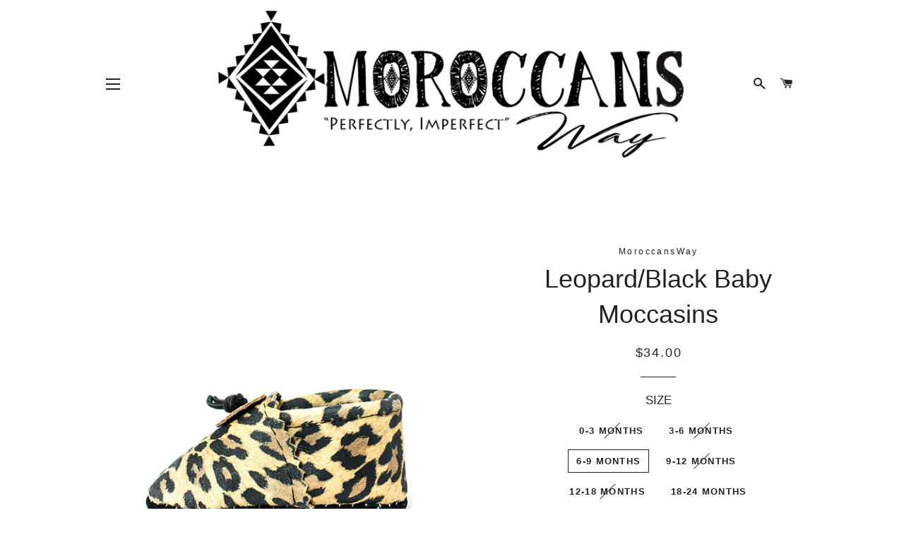

--- FILE ---
content_type: text/html; charset=utf-8
request_url: https://moroccansway.com/products/unisex-leopard-baby-moccasins
body_size: 23337
content:
<!doctype html>
<!--[if lt IE 7]><html class="no-js lt-ie9 lt-ie8 lt-ie7" lang="en"> <![endif]-->
<!--[if IE 7]><html class="no-js lt-ie9 lt-ie8" lang="en"> <![endif]-->
<!--[if IE 8]><html class="no-js lt-ie9" lang="en"> <![endif]-->
<!--[if IE 9 ]><html class="ie9 no-js"> <![endif]-->
<!--[if (gt IE 9)|!(IE)]><!--> <html class="no-js"> <!--<![endif]-->
<head>
<meta name="google-site-verification" content="TdVF75MQLp02nEhLyWpJWkGQomXT1pQxe02YFstTUTY" />
  <meta name="google-site-verification" content="TdVF75MQLp02nEhLyWpJWkGQomXT1pQxe02YFstTUTY" />
  <!-- Basic page needs ================================================== -->
  <meta charset="utf-8">
  <meta http-equiv="X-UA-Compatible" content="IE=edge,chrome=1">

  

  <!-- Title and description ================================================== -->
  <title>
  Unisex Leopard Baby Moccasins | Moroccansway &ndash; MoroccansWay
  </title>

  
  <meta name="description" content="Shop our variety of colors baby boys &amp; girls Unisex Leopard Baby Moccasins, Safe For Growing Feet. All our moccasins are handmade by expert craftsmen who love what they do.High Quality Leather Fast Shipping. Huge Shoe Selection. Easy Returns &amp; Exchanges.">
  

  <!-- Helpers ================================================== -->
  <!-- /snippets/social-meta-tags.liquid -->




<meta property="og:site_name" content="MoroccansWay">
<meta property="og:url" content="https://moroccansway.com/products/unisex-leopard-baby-moccasins">
<meta property="og:title" content="Leopard/Black Baby Moccasins">
<meta property="og:type" content="product">
<meta property="og:description" content="Shop our variety of colors baby boys &amp; girls Unisex Leopard Baby Moccasins, Safe For Growing Feet. All our moccasins are handmade by expert craftsmen who love what they do.High Quality Leather Fast Shipping. Huge Shoe Selection. Easy Returns &amp; Exchanges.">

  <meta property="og:price:amount" content="34.00">
  <meta property="og:price:currency" content="USD">

<meta property="og:image" content="http://moroccansway.com/cdn/shop/products/baby-shoes-1_188fa690-8995-447d-95ae-963fa2663b01_1200x1200.jpg?v=1552176833"><meta property="og:image" content="http://moroccansway.com/cdn/shop/products/baby-shoes-2_f4cb3c54-7ee3-444c-9b10-f7095218f4f2_1200x1200.jpg?v=1552175908"><meta property="og:image" content="http://moroccansway.com/cdn/shop/products/baby-shoes_fa1bf7b0-da65-4108-a727-4b7cc1da7ec2_1200x1200.jpg?v=1552175908">
<meta property="og:image:secure_url" content="https://moroccansway.com/cdn/shop/products/baby-shoes-1_188fa690-8995-447d-95ae-963fa2663b01_1200x1200.jpg?v=1552176833"><meta property="og:image:secure_url" content="https://moroccansway.com/cdn/shop/products/baby-shoes-2_f4cb3c54-7ee3-444c-9b10-f7095218f4f2_1200x1200.jpg?v=1552175908"><meta property="og:image:secure_url" content="https://moroccansway.com/cdn/shop/products/baby-shoes_fa1bf7b0-da65-4108-a727-4b7cc1da7ec2_1200x1200.jpg?v=1552175908">


<meta name="twitter:card" content="summary_large_image">
<meta name="twitter:title" content="Leopard/Black Baby Moccasins">
<meta name="twitter:description" content="Shop our variety of colors baby boys &amp; girls Unisex Leopard Baby Moccasins, Safe For Growing Feet. All our moccasins are handmade by expert craftsmen who love what they do.High Quality Leather Fast Shipping. Huge Shoe Selection. Easy Returns &amp; Exchanges.">

  <link rel="canonical" href="https://moroccansway.com/products/unisex-leopard-baby-moccasins">
  <meta name="viewport" content="width=device-width,initial-scale=1,shrink-to-fit=no">
  <meta name="theme-color" content="#1c1d1d">

  <!-- CSS ================================================== -->
  <link href="//moroccansway.com/cdn/shop/t/5/assets/timber.scss.css?v=45376662395198028791674771894" rel="stylesheet" type="text/css" media="all" />
  <link href="//moroccansway.com/cdn/shop/t/5/assets/theme.scss.css?v=29646598198515102901674771894" rel="stylesheet" type="text/css" media="all" />
  




  <!-- Sections ================================================== -->
  <script>
    window.theme = window.theme || {};
    theme.strings = {
      zoomClose: "Close (Esc)",
      zoomPrev: "Previous (Left arrow key)",
      zoomNext: "Next (Right arrow key)",
      moneyFormat: "${{amount}}",
      addressError: "Error looking up that address",
      addressNoResults: "No results for that address",
      addressQueryLimit: "You have exceeded the Google API usage limit. Consider upgrading to a \u003ca href=\"https:\/\/developers.google.com\/maps\/premium\/usage-limits\"\u003ePremium Plan\u003c\/a\u003e.",
      authError: "There was a problem authenticating your Google Maps account.",
      cartEmpty: "Your cart is currently empty.",
      cartCookie: "Enable cookies to use the shopping cart",
      cartSavings: "I18n Error: Missing interpolation value \"savings\" for \"You're saving {{ savings }}\""
    };
    theme.settings = {
      cartType: "drawer",
      gridType: "collage"
    };
  </script>

  <script src="//moroccansway.com/cdn/shop/t/5/assets/jquery-2.2.3.min.js?v=58211863146907186831509166827" type="text/javascript"></script>

  <!--[if (gt IE 9)|!(IE)]><!--><script src="//moroccansway.com/cdn/shop/t/5/assets/lazysizes.min.js?v=37531750901115495291509166828" async="async"></script><!--<![endif]-->
  <!--[if lte IE 9]><script src="//moroccansway.com/cdn/shop/t/5/assets/lazysizes.min.js?v=37531750901115495291509166828"></script><![endif]-->

  <!--[if (gt IE 9)|!(IE)]><!--><script src="//moroccansway.com/cdn/shop/t/5/assets/theme.js?v=99423126289699742311509166831" defer="defer"></script><!--<![endif]-->
  <!--[if lte IE 9]><script src="//moroccansway.com/cdn/shop/t/5/assets/theme.js?v=99423126289699742311509166831"></script><![endif]-->

  <!-- Header hook for plugins ================================================== -->
  <script>window.performance && window.performance.mark && window.performance.mark('shopify.content_for_header.start');</script><meta name="google-site-verification" content="TdVF75MQLp02nEhLyWpJWkGQomXT1pQxe02YFstTUTY">
<meta id="shopify-digital-wallet" name="shopify-digital-wallet" content="/24942948/digital_wallets/dialog">
<meta name="shopify-checkout-api-token" content="21691f9449b07ca7fa73d88b7b85bf90">
<meta id="in-context-paypal-metadata" data-shop-id="24942948" data-venmo-supported="false" data-environment="production" data-locale="en_US" data-paypal-v4="true" data-currency="USD">
<link rel="alternate" type="application/json+oembed" href="https://moroccansway.com/products/unisex-leopard-baby-moccasins.oembed">
<script async="async" src="/checkouts/internal/preloads.js?locale=en-US"></script>
<link rel="preconnect" href="https://shop.app" crossorigin="anonymous">
<script async="async" src="https://shop.app/checkouts/internal/preloads.js?locale=en-US&shop_id=24942948" crossorigin="anonymous"></script>
<script id="apple-pay-shop-capabilities" type="application/json">{"shopId":24942948,"countryCode":"US","currencyCode":"USD","merchantCapabilities":["supports3DS"],"merchantId":"gid:\/\/shopify\/Shop\/24942948","merchantName":"MoroccansWay","requiredBillingContactFields":["postalAddress","email"],"requiredShippingContactFields":["postalAddress","email"],"shippingType":"shipping","supportedNetworks":["visa","masterCard","amex","discover","elo","jcb"],"total":{"type":"pending","label":"MoroccansWay","amount":"1.00"},"shopifyPaymentsEnabled":true,"supportsSubscriptions":true}</script>
<script id="shopify-features" type="application/json">{"accessToken":"21691f9449b07ca7fa73d88b7b85bf90","betas":["rich-media-storefront-analytics"],"domain":"moroccansway.com","predictiveSearch":true,"shopId":24942948,"locale":"en"}</script>
<script>var Shopify = Shopify || {};
Shopify.shop = "moroccansway.myshopify.com";
Shopify.locale = "en";
Shopify.currency = {"active":"USD","rate":"1.0"};
Shopify.country = "US";
Shopify.theme = {"name":"Brooklyn","id":4996038687,"schema_name":"Brooklyn","schema_version":"4.1.0","theme_store_id":730,"role":"main"};
Shopify.theme.handle = "null";
Shopify.theme.style = {"id":null,"handle":null};
Shopify.cdnHost = "moroccansway.com/cdn";
Shopify.routes = Shopify.routes || {};
Shopify.routes.root = "/";</script>
<script type="module">!function(o){(o.Shopify=o.Shopify||{}).modules=!0}(window);</script>
<script>!function(o){function n(){var o=[];function n(){o.push(Array.prototype.slice.apply(arguments))}return n.q=o,n}var t=o.Shopify=o.Shopify||{};t.loadFeatures=n(),t.autoloadFeatures=n()}(window);</script>
<script>
  window.ShopifyPay = window.ShopifyPay || {};
  window.ShopifyPay.apiHost = "shop.app\/pay";
  window.ShopifyPay.redirectState = null;
</script>
<script id="shop-js-analytics" type="application/json">{"pageType":"product"}</script>
<script defer="defer" async type="module" src="//moroccansway.com/cdn/shopifycloud/shop-js/modules/v2/client.init-shop-cart-sync_BT-GjEfc.en.esm.js"></script>
<script defer="defer" async type="module" src="//moroccansway.com/cdn/shopifycloud/shop-js/modules/v2/chunk.common_D58fp_Oc.esm.js"></script>
<script defer="defer" async type="module" src="//moroccansway.com/cdn/shopifycloud/shop-js/modules/v2/chunk.modal_xMitdFEc.esm.js"></script>
<script type="module">
  await import("//moroccansway.com/cdn/shopifycloud/shop-js/modules/v2/client.init-shop-cart-sync_BT-GjEfc.en.esm.js");
await import("//moroccansway.com/cdn/shopifycloud/shop-js/modules/v2/chunk.common_D58fp_Oc.esm.js");
await import("//moroccansway.com/cdn/shopifycloud/shop-js/modules/v2/chunk.modal_xMitdFEc.esm.js");

  window.Shopify.SignInWithShop?.initShopCartSync?.({"fedCMEnabled":true,"windoidEnabled":true});

</script>
<script>
  window.Shopify = window.Shopify || {};
  if (!window.Shopify.featureAssets) window.Shopify.featureAssets = {};
  window.Shopify.featureAssets['shop-js'] = {"shop-cart-sync":["modules/v2/client.shop-cart-sync_DZOKe7Ll.en.esm.js","modules/v2/chunk.common_D58fp_Oc.esm.js","modules/v2/chunk.modal_xMitdFEc.esm.js"],"init-fed-cm":["modules/v2/client.init-fed-cm_B6oLuCjv.en.esm.js","modules/v2/chunk.common_D58fp_Oc.esm.js","modules/v2/chunk.modal_xMitdFEc.esm.js"],"shop-cash-offers":["modules/v2/client.shop-cash-offers_D2sdYoxE.en.esm.js","modules/v2/chunk.common_D58fp_Oc.esm.js","modules/v2/chunk.modal_xMitdFEc.esm.js"],"shop-login-button":["modules/v2/client.shop-login-button_QeVjl5Y3.en.esm.js","modules/v2/chunk.common_D58fp_Oc.esm.js","modules/v2/chunk.modal_xMitdFEc.esm.js"],"pay-button":["modules/v2/client.pay-button_DXTOsIq6.en.esm.js","modules/v2/chunk.common_D58fp_Oc.esm.js","modules/v2/chunk.modal_xMitdFEc.esm.js"],"shop-button":["modules/v2/client.shop-button_DQZHx9pm.en.esm.js","modules/v2/chunk.common_D58fp_Oc.esm.js","modules/v2/chunk.modal_xMitdFEc.esm.js"],"avatar":["modules/v2/client.avatar_BTnouDA3.en.esm.js"],"init-windoid":["modules/v2/client.init-windoid_CR1B-cfM.en.esm.js","modules/v2/chunk.common_D58fp_Oc.esm.js","modules/v2/chunk.modal_xMitdFEc.esm.js"],"init-shop-for-new-customer-accounts":["modules/v2/client.init-shop-for-new-customer-accounts_C_vY_xzh.en.esm.js","modules/v2/client.shop-login-button_QeVjl5Y3.en.esm.js","modules/v2/chunk.common_D58fp_Oc.esm.js","modules/v2/chunk.modal_xMitdFEc.esm.js"],"init-shop-email-lookup-coordinator":["modules/v2/client.init-shop-email-lookup-coordinator_BI7n9ZSv.en.esm.js","modules/v2/chunk.common_D58fp_Oc.esm.js","modules/v2/chunk.modal_xMitdFEc.esm.js"],"init-shop-cart-sync":["modules/v2/client.init-shop-cart-sync_BT-GjEfc.en.esm.js","modules/v2/chunk.common_D58fp_Oc.esm.js","modules/v2/chunk.modal_xMitdFEc.esm.js"],"shop-toast-manager":["modules/v2/client.shop-toast-manager_DiYdP3xc.en.esm.js","modules/v2/chunk.common_D58fp_Oc.esm.js","modules/v2/chunk.modal_xMitdFEc.esm.js"],"init-customer-accounts":["modules/v2/client.init-customer-accounts_D9ZNqS-Q.en.esm.js","modules/v2/client.shop-login-button_QeVjl5Y3.en.esm.js","modules/v2/chunk.common_D58fp_Oc.esm.js","modules/v2/chunk.modal_xMitdFEc.esm.js"],"init-customer-accounts-sign-up":["modules/v2/client.init-customer-accounts-sign-up_iGw4briv.en.esm.js","modules/v2/client.shop-login-button_QeVjl5Y3.en.esm.js","modules/v2/chunk.common_D58fp_Oc.esm.js","modules/v2/chunk.modal_xMitdFEc.esm.js"],"shop-follow-button":["modules/v2/client.shop-follow-button_CqMgW2wH.en.esm.js","modules/v2/chunk.common_D58fp_Oc.esm.js","modules/v2/chunk.modal_xMitdFEc.esm.js"],"checkout-modal":["modules/v2/client.checkout-modal_xHeaAweL.en.esm.js","modules/v2/chunk.common_D58fp_Oc.esm.js","modules/v2/chunk.modal_xMitdFEc.esm.js"],"shop-login":["modules/v2/client.shop-login_D91U-Q7h.en.esm.js","modules/v2/chunk.common_D58fp_Oc.esm.js","modules/v2/chunk.modal_xMitdFEc.esm.js"],"lead-capture":["modules/v2/client.lead-capture_BJmE1dJe.en.esm.js","modules/v2/chunk.common_D58fp_Oc.esm.js","modules/v2/chunk.modal_xMitdFEc.esm.js"],"payment-terms":["modules/v2/client.payment-terms_Ci9AEqFq.en.esm.js","modules/v2/chunk.common_D58fp_Oc.esm.js","modules/v2/chunk.modal_xMitdFEc.esm.js"]};
</script>
<script id="__st">var __st={"a":24942948,"offset":-21600,"reqid":"82494dad-3a74-471b-bcca-600ea5651ed8-1769399197","pageurl":"moroccansway.com\/products\/unisex-leopard-baby-moccasins","u":"e348265925d5","p":"product","rtyp":"product","rid":2145618853986};</script>
<script>window.ShopifyPaypalV4VisibilityTracking = true;</script>
<script id="captcha-bootstrap">!function(){'use strict';const t='contact',e='account',n='new_comment',o=[[t,t],['blogs',n],['comments',n],[t,'customer']],c=[[e,'customer_login'],[e,'guest_login'],[e,'recover_customer_password'],[e,'create_customer']],r=t=>t.map((([t,e])=>`form[action*='/${t}']:not([data-nocaptcha='true']) input[name='form_type'][value='${e}']`)).join(','),a=t=>()=>t?[...document.querySelectorAll(t)].map((t=>t.form)):[];function s(){const t=[...o],e=r(t);return a(e)}const i='password',u='form_key',d=['recaptcha-v3-token','g-recaptcha-response','h-captcha-response',i],f=()=>{try{return window.sessionStorage}catch{return}},m='__shopify_v',_=t=>t.elements[u];function p(t,e,n=!1){try{const o=window.sessionStorage,c=JSON.parse(o.getItem(e)),{data:r}=function(t){const{data:e,action:n}=t;return t[m]||n?{data:e,action:n}:{data:t,action:n}}(c);for(const[e,n]of Object.entries(r))t.elements[e]&&(t.elements[e].value=n);n&&o.removeItem(e)}catch(o){console.error('form repopulation failed',{error:o})}}const l='form_type',E='cptcha';function T(t){t.dataset[E]=!0}const w=window,h=w.document,L='Shopify',v='ce_forms',y='captcha';let A=!1;((t,e)=>{const n=(g='f06e6c50-85a8-45c8-87d0-21a2b65856fe',I='https://cdn.shopify.com/shopifycloud/storefront-forms-hcaptcha/ce_storefront_forms_captcha_hcaptcha.v1.5.2.iife.js',D={infoText:'Protected by hCaptcha',privacyText:'Privacy',termsText:'Terms'},(t,e,n)=>{const o=w[L][v],c=o.bindForm;if(c)return c(t,g,e,D).then(n);var r;o.q.push([[t,g,e,D],n]),r=I,A||(h.body.append(Object.assign(h.createElement('script'),{id:'captcha-provider',async:!0,src:r})),A=!0)});var g,I,D;w[L]=w[L]||{},w[L][v]=w[L][v]||{},w[L][v].q=[],w[L][y]=w[L][y]||{},w[L][y].protect=function(t,e){n(t,void 0,e),T(t)},Object.freeze(w[L][y]),function(t,e,n,w,h,L){const[v,y,A,g]=function(t,e,n){const i=e?o:[],u=t?c:[],d=[...i,...u],f=r(d),m=r(i),_=r(d.filter((([t,e])=>n.includes(e))));return[a(f),a(m),a(_),s()]}(w,h,L),I=t=>{const e=t.target;return e instanceof HTMLFormElement?e:e&&e.form},D=t=>v().includes(t);t.addEventListener('submit',(t=>{const e=I(t);if(!e)return;const n=D(e)&&!e.dataset.hcaptchaBound&&!e.dataset.recaptchaBound,o=_(e),c=g().includes(e)&&(!o||!o.value);(n||c)&&t.preventDefault(),c&&!n&&(function(t){try{if(!f())return;!function(t){const e=f();if(!e)return;const n=_(t);if(!n)return;const o=n.value;o&&e.removeItem(o)}(t);const e=Array.from(Array(32),(()=>Math.random().toString(36)[2])).join('');!function(t,e){_(t)||t.append(Object.assign(document.createElement('input'),{type:'hidden',name:u})),t.elements[u].value=e}(t,e),function(t,e){const n=f();if(!n)return;const o=[...t.querySelectorAll(`input[type='${i}']`)].map((({name:t})=>t)),c=[...d,...o],r={};for(const[a,s]of new FormData(t).entries())c.includes(a)||(r[a]=s);n.setItem(e,JSON.stringify({[m]:1,action:t.action,data:r}))}(t,e)}catch(e){console.error('failed to persist form',e)}}(e),e.submit())}));const S=(t,e)=>{t&&!t.dataset[E]&&(n(t,e.some((e=>e===t))),T(t))};for(const o of['focusin','change'])t.addEventListener(o,(t=>{const e=I(t);D(e)&&S(e,y())}));const B=e.get('form_key'),M=e.get(l),P=B&&M;t.addEventListener('DOMContentLoaded',(()=>{const t=y();if(P)for(const e of t)e.elements[l].value===M&&p(e,B);[...new Set([...A(),...v().filter((t=>'true'===t.dataset.shopifyCaptcha))])].forEach((e=>S(e,t)))}))}(h,new URLSearchParams(w.location.search),n,t,e,['guest_login'])})(!0,!0)}();</script>
<script integrity="sha256-4kQ18oKyAcykRKYeNunJcIwy7WH5gtpwJnB7kiuLZ1E=" data-source-attribution="shopify.loadfeatures" defer="defer" src="//moroccansway.com/cdn/shopifycloud/storefront/assets/storefront/load_feature-a0a9edcb.js" crossorigin="anonymous"></script>
<script crossorigin="anonymous" defer="defer" src="//moroccansway.com/cdn/shopifycloud/storefront/assets/shopify_pay/storefront-65b4c6d7.js?v=20250812"></script>
<script data-source-attribution="shopify.dynamic_checkout.dynamic.init">var Shopify=Shopify||{};Shopify.PaymentButton=Shopify.PaymentButton||{isStorefrontPortableWallets:!0,init:function(){window.Shopify.PaymentButton.init=function(){};var t=document.createElement("script");t.src="https://moroccansway.com/cdn/shopifycloud/portable-wallets/latest/portable-wallets.en.js",t.type="module",document.head.appendChild(t)}};
</script>
<script data-source-attribution="shopify.dynamic_checkout.buyer_consent">
  function portableWalletsHideBuyerConsent(e){var t=document.getElementById("shopify-buyer-consent"),n=document.getElementById("shopify-subscription-policy-button");t&&n&&(t.classList.add("hidden"),t.setAttribute("aria-hidden","true"),n.removeEventListener("click",e))}function portableWalletsShowBuyerConsent(e){var t=document.getElementById("shopify-buyer-consent"),n=document.getElementById("shopify-subscription-policy-button");t&&n&&(t.classList.remove("hidden"),t.removeAttribute("aria-hidden"),n.addEventListener("click",e))}window.Shopify?.PaymentButton&&(window.Shopify.PaymentButton.hideBuyerConsent=portableWalletsHideBuyerConsent,window.Shopify.PaymentButton.showBuyerConsent=portableWalletsShowBuyerConsent);
</script>
<script data-source-attribution="shopify.dynamic_checkout.cart.bootstrap">document.addEventListener("DOMContentLoaded",(function(){function t(){return document.querySelector("shopify-accelerated-checkout-cart, shopify-accelerated-checkout")}if(t())Shopify.PaymentButton.init();else{new MutationObserver((function(e,n){t()&&(Shopify.PaymentButton.init(),n.disconnect())})).observe(document.body,{childList:!0,subtree:!0})}}));
</script>
<link id="shopify-accelerated-checkout-styles" rel="stylesheet" media="screen" href="https://moroccansway.com/cdn/shopifycloud/portable-wallets/latest/accelerated-checkout-backwards-compat.css" crossorigin="anonymous">
<style id="shopify-accelerated-checkout-cart">
        #shopify-buyer-consent {
  margin-top: 1em;
  display: inline-block;
  width: 100%;
}

#shopify-buyer-consent.hidden {
  display: none;
}

#shopify-subscription-policy-button {
  background: none;
  border: none;
  padding: 0;
  text-decoration: underline;
  font-size: inherit;
  cursor: pointer;
}

#shopify-subscription-policy-button::before {
  box-shadow: none;
}

      </style>

<script>window.performance && window.performance.mark && window.performance.mark('shopify.content_for_header.end');</script>
  <!-- /snippets/oldIE-js.liquid -->


<!--[if lt IE 9]>
<script src="//cdnjs.cloudflare.com/ajax/libs/html5shiv/3.7.2/html5shiv.min.js" type="text/javascript"></script>
<script src="//moroccansway.com/cdn/shop/t/5/assets/respond.min.js?v=52248677837542619231509166828" type="text/javascript"></script>
<link href="//moroccansway.com/cdn/shop/t/5/assets/respond-proxy.html" id="respond-proxy" rel="respond-proxy" />
<link href="//moroccansway.com/search?q=cb3d826ae959560a37be10e78823025a" id="respond-redirect" rel="respond-redirect" />
<script src="//moroccansway.com/search?q=cb3d826ae959560a37be10e78823025a" type="text/javascript"></script>
<![endif]-->


<!--[if (lte IE 9) ]><script src="//moroccansway.com/cdn/shop/t/5/assets/match-media.min.js?v=159635276924582161481509166828" type="text/javascript"></script><![endif]-->


  <script src="//moroccansway.com/cdn/shop/t/5/assets/modernizr.min.js?v=21391054748206432451509166828" type="text/javascript"></script>

  
  

  <meta name="p:domain_verify" content="c797c0e85c39df6db411945afd4e99e3"/>
    
<link href="https://monorail-edge.shopifysvc.com" rel="dns-prefetch">
<script>(function(){if ("sendBeacon" in navigator && "performance" in window) {try {var session_token_from_headers = performance.getEntriesByType('navigation')[0].serverTiming.find(x => x.name == '_s').description;} catch {var session_token_from_headers = undefined;}var session_cookie_matches = document.cookie.match(/_shopify_s=([^;]*)/);var session_token_from_cookie = session_cookie_matches && session_cookie_matches.length === 2 ? session_cookie_matches[1] : "";var session_token = session_token_from_headers || session_token_from_cookie || "";function handle_abandonment_event(e) {var entries = performance.getEntries().filter(function(entry) {return /monorail-edge.shopifysvc.com/.test(entry.name);});if (!window.abandonment_tracked && entries.length === 0) {window.abandonment_tracked = true;var currentMs = Date.now();var navigation_start = performance.timing.navigationStart;var payload = {shop_id: 24942948,url: window.location.href,navigation_start,duration: currentMs - navigation_start,session_token,page_type: "product"};window.navigator.sendBeacon("https://monorail-edge.shopifysvc.com/v1/produce", JSON.stringify({schema_id: "online_store_buyer_site_abandonment/1.1",payload: payload,metadata: {event_created_at_ms: currentMs,event_sent_at_ms: currentMs}}));}}window.addEventListener('pagehide', handle_abandonment_event);}}());</script>
<script id="web-pixels-manager-setup">(function e(e,d,r,n,o){if(void 0===o&&(o={}),!Boolean(null===(a=null===(i=window.Shopify)||void 0===i?void 0:i.analytics)||void 0===a?void 0:a.replayQueue)){var i,a;window.Shopify=window.Shopify||{};var t=window.Shopify;t.analytics=t.analytics||{};var s=t.analytics;s.replayQueue=[],s.publish=function(e,d,r){return s.replayQueue.push([e,d,r]),!0};try{self.performance.mark("wpm:start")}catch(e){}var l=function(){var e={modern:/Edge?\/(1{2}[4-9]|1[2-9]\d|[2-9]\d{2}|\d{4,})\.\d+(\.\d+|)|Firefox\/(1{2}[4-9]|1[2-9]\d|[2-9]\d{2}|\d{4,})\.\d+(\.\d+|)|Chrom(ium|e)\/(9{2}|\d{3,})\.\d+(\.\d+|)|(Maci|X1{2}).+ Version\/(15\.\d+|(1[6-9]|[2-9]\d|\d{3,})\.\d+)([,.]\d+|)( \(\w+\)|)( Mobile\/\w+|) Safari\/|Chrome.+OPR\/(9{2}|\d{3,})\.\d+\.\d+|(CPU[ +]OS|iPhone[ +]OS|CPU[ +]iPhone|CPU IPhone OS|CPU iPad OS)[ +]+(15[._]\d+|(1[6-9]|[2-9]\d|\d{3,})[._]\d+)([._]\d+|)|Android:?[ /-](13[3-9]|1[4-9]\d|[2-9]\d{2}|\d{4,})(\.\d+|)(\.\d+|)|Android.+Firefox\/(13[5-9]|1[4-9]\d|[2-9]\d{2}|\d{4,})\.\d+(\.\d+|)|Android.+Chrom(ium|e)\/(13[3-9]|1[4-9]\d|[2-9]\d{2}|\d{4,})\.\d+(\.\d+|)|SamsungBrowser\/([2-9]\d|\d{3,})\.\d+/,legacy:/Edge?\/(1[6-9]|[2-9]\d|\d{3,})\.\d+(\.\d+|)|Firefox\/(5[4-9]|[6-9]\d|\d{3,})\.\d+(\.\d+|)|Chrom(ium|e)\/(5[1-9]|[6-9]\d|\d{3,})\.\d+(\.\d+|)([\d.]+$|.*Safari\/(?![\d.]+ Edge\/[\d.]+$))|(Maci|X1{2}).+ Version\/(10\.\d+|(1[1-9]|[2-9]\d|\d{3,})\.\d+)([,.]\d+|)( \(\w+\)|)( Mobile\/\w+|) Safari\/|Chrome.+OPR\/(3[89]|[4-9]\d|\d{3,})\.\d+\.\d+|(CPU[ +]OS|iPhone[ +]OS|CPU[ +]iPhone|CPU IPhone OS|CPU iPad OS)[ +]+(10[._]\d+|(1[1-9]|[2-9]\d|\d{3,})[._]\d+)([._]\d+|)|Android:?[ /-](13[3-9]|1[4-9]\d|[2-9]\d{2}|\d{4,})(\.\d+|)(\.\d+|)|Mobile Safari.+OPR\/([89]\d|\d{3,})\.\d+\.\d+|Android.+Firefox\/(13[5-9]|1[4-9]\d|[2-9]\d{2}|\d{4,})\.\d+(\.\d+|)|Android.+Chrom(ium|e)\/(13[3-9]|1[4-9]\d|[2-9]\d{2}|\d{4,})\.\d+(\.\d+|)|Android.+(UC? ?Browser|UCWEB|U3)[ /]?(15\.([5-9]|\d{2,})|(1[6-9]|[2-9]\d|\d{3,})\.\d+)\.\d+|SamsungBrowser\/(5\.\d+|([6-9]|\d{2,})\.\d+)|Android.+MQ{2}Browser\/(14(\.(9|\d{2,})|)|(1[5-9]|[2-9]\d|\d{3,})(\.\d+|))(\.\d+|)|K[Aa][Ii]OS\/(3\.\d+|([4-9]|\d{2,})\.\d+)(\.\d+|)/},d=e.modern,r=e.legacy,n=navigator.userAgent;return n.match(d)?"modern":n.match(r)?"legacy":"unknown"}(),u="modern"===l?"modern":"legacy",c=(null!=n?n:{modern:"",legacy:""})[u],f=function(e){return[e.baseUrl,"/wpm","/b",e.hashVersion,"modern"===e.buildTarget?"m":"l",".js"].join("")}({baseUrl:d,hashVersion:r,buildTarget:u}),m=function(e){var d=e.version,r=e.bundleTarget,n=e.surface,o=e.pageUrl,i=e.monorailEndpoint;return{emit:function(e){var a=e.status,t=e.errorMsg,s=(new Date).getTime(),l=JSON.stringify({metadata:{event_sent_at_ms:s},events:[{schema_id:"web_pixels_manager_load/3.1",payload:{version:d,bundle_target:r,page_url:o,status:a,surface:n,error_msg:t},metadata:{event_created_at_ms:s}}]});if(!i)return console&&console.warn&&console.warn("[Web Pixels Manager] No Monorail endpoint provided, skipping logging."),!1;try{return self.navigator.sendBeacon.bind(self.navigator)(i,l)}catch(e){}var u=new XMLHttpRequest;try{return u.open("POST",i,!0),u.setRequestHeader("Content-Type","text/plain"),u.send(l),!0}catch(e){return console&&console.warn&&console.warn("[Web Pixels Manager] Got an unhandled error while logging to Monorail."),!1}}}}({version:r,bundleTarget:l,surface:e.surface,pageUrl:self.location.href,monorailEndpoint:e.monorailEndpoint});try{o.browserTarget=l,function(e){var d=e.src,r=e.async,n=void 0===r||r,o=e.onload,i=e.onerror,a=e.sri,t=e.scriptDataAttributes,s=void 0===t?{}:t,l=document.createElement("script"),u=document.querySelector("head"),c=document.querySelector("body");if(l.async=n,l.src=d,a&&(l.integrity=a,l.crossOrigin="anonymous"),s)for(var f in s)if(Object.prototype.hasOwnProperty.call(s,f))try{l.dataset[f]=s[f]}catch(e){}if(o&&l.addEventListener("load",o),i&&l.addEventListener("error",i),u)u.appendChild(l);else{if(!c)throw new Error("Did not find a head or body element to append the script");c.appendChild(l)}}({src:f,async:!0,onload:function(){if(!function(){var e,d;return Boolean(null===(d=null===(e=window.Shopify)||void 0===e?void 0:e.analytics)||void 0===d?void 0:d.initialized)}()){var d=window.webPixelsManager.init(e)||void 0;if(d){var r=window.Shopify.analytics;r.replayQueue.forEach((function(e){var r=e[0],n=e[1],o=e[2];d.publishCustomEvent(r,n,o)})),r.replayQueue=[],r.publish=d.publishCustomEvent,r.visitor=d.visitor,r.initialized=!0}}},onerror:function(){return m.emit({status:"failed",errorMsg:"".concat(f," has failed to load")})},sri:function(e){var d=/^sha384-[A-Za-z0-9+/=]+$/;return"string"==typeof e&&d.test(e)}(c)?c:"",scriptDataAttributes:o}),m.emit({status:"loading"})}catch(e){m.emit({status:"failed",errorMsg:(null==e?void 0:e.message)||"Unknown error"})}}})({shopId: 24942948,storefrontBaseUrl: "https://moroccansway.com",extensionsBaseUrl: "https://extensions.shopifycdn.com/cdn/shopifycloud/web-pixels-manager",monorailEndpoint: "https://monorail-edge.shopifysvc.com/unstable/produce_batch",surface: "storefront-renderer",enabledBetaFlags: ["2dca8a86"],webPixelsConfigList: [{"id":"56131682","configuration":"{\"tagID\":\"2614319931195\"}","eventPayloadVersion":"v1","runtimeContext":"STRICT","scriptVersion":"18031546ee651571ed29edbe71a3550b","type":"APP","apiClientId":3009811,"privacyPurposes":["ANALYTICS","MARKETING","SALE_OF_DATA"],"dataSharingAdjustments":{"protectedCustomerApprovalScopes":["read_customer_address","read_customer_email","read_customer_name","read_customer_personal_data","read_customer_phone"]}},{"id":"58228834","eventPayloadVersion":"v1","runtimeContext":"LAX","scriptVersion":"1","type":"CUSTOM","privacyPurposes":["MARKETING"],"name":"Meta pixel (migrated)"},{"id":"88670306","eventPayloadVersion":"v1","runtimeContext":"LAX","scriptVersion":"1","type":"CUSTOM","privacyPurposes":["ANALYTICS"],"name":"Google Analytics tag (migrated)"},{"id":"shopify-app-pixel","configuration":"{}","eventPayloadVersion":"v1","runtimeContext":"STRICT","scriptVersion":"0450","apiClientId":"shopify-pixel","type":"APP","privacyPurposes":["ANALYTICS","MARKETING"]},{"id":"shopify-custom-pixel","eventPayloadVersion":"v1","runtimeContext":"LAX","scriptVersion":"0450","apiClientId":"shopify-pixel","type":"CUSTOM","privacyPurposes":["ANALYTICS","MARKETING"]}],isMerchantRequest: false,initData: {"shop":{"name":"MoroccansWay","paymentSettings":{"currencyCode":"USD"},"myshopifyDomain":"moroccansway.myshopify.com","countryCode":"US","storefrontUrl":"https:\/\/moroccansway.com"},"customer":null,"cart":null,"checkout":null,"productVariants":[{"price":{"amount":34.0,"currencyCode":"USD"},"product":{"title":"Leopard\/Black Baby Moccasins","vendor":"MoroccansWay","id":"2145618853986","untranslatedTitle":"Leopard\/Black Baby Moccasins","url":"\/products\/unisex-leopard-baby-moccasins","type":""},"id":"19788817104994","image":{"src":"\/\/moroccansway.com\/cdn\/shop\/products\/baby-shoes-1_188fa690-8995-447d-95ae-963fa2663b01.jpg?v=1552176833"},"sku":"BM0-3LEOP","title":"0-3 MONTHS","untranslatedTitle":"0-3 MONTHS"},{"price":{"amount":34.0,"currencyCode":"USD"},"product":{"title":"Leopard\/Black Baby Moccasins","vendor":"MoroccansWay","id":"2145618853986","untranslatedTitle":"Leopard\/Black Baby Moccasins","url":"\/products\/unisex-leopard-baby-moccasins","type":""},"id":"19819760124002","image":{"src":"\/\/moroccansway.com\/cdn\/shop\/products\/baby-shoes-1_188fa690-8995-447d-95ae-963fa2663b01.jpg?v=1552176833"},"sku":"BM3-6LEOP","title":"3-6 MONTHS","untranslatedTitle":"3-6 MONTHS"},{"price":{"amount":34.0,"currencyCode":"USD"},"product":{"title":"Leopard\/Black Baby Moccasins","vendor":"MoroccansWay","id":"2145618853986","untranslatedTitle":"Leopard\/Black Baby Moccasins","url":"\/products\/unisex-leopard-baby-moccasins","type":""},"id":"19819765071970","image":{"src":"\/\/moroccansway.com\/cdn\/shop\/products\/baby-shoes-1_188fa690-8995-447d-95ae-963fa2663b01.jpg?v=1552176833"},"sku":"BM6-9LEOP","title":"6-9 MONTHS","untranslatedTitle":"6-9 MONTHS"},{"price":{"amount":34.0,"currencyCode":"USD"},"product":{"title":"Leopard\/Black Baby Moccasins","vendor":"MoroccansWay","id":"2145618853986","untranslatedTitle":"Leopard\/Black Baby Moccasins","url":"\/products\/unisex-leopard-baby-moccasins","type":""},"id":"19819832901730","image":{"src":"\/\/moroccansway.com\/cdn\/shop\/products\/baby-shoes-1_188fa690-8995-447d-95ae-963fa2663b01.jpg?v=1552176833"},"sku":"BM9-12LEOP","title":"9-12 MONTHS","untranslatedTitle":"9-12 MONTHS"},{"price":{"amount":34.0,"currencyCode":"USD"},"product":{"title":"Leopard\/Black Baby Moccasins","vendor":"MoroccansWay","id":"2145618853986","untranslatedTitle":"Leopard\/Black Baby Moccasins","url":"\/products\/unisex-leopard-baby-moccasins","type":""},"id":"19819835785314","image":{"src":"\/\/moroccansway.com\/cdn\/shop\/products\/baby-shoes-1_188fa690-8995-447d-95ae-963fa2663b01.jpg?v=1552176833"},"sku":"BM12-18LEOP","title":"12-18 MONTHS","untranslatedTitle":"12-18 MONTHS"},{"price":{"amount":34.0,"currencyCode":"USD"},"product":{"title":"Leopard\/Black Baby Moccasins","vendor":"MoroccansWay","id":"2145618853986","untranslatedTitle":"Leopard\/Black Baby Moccasins","url":"\/products\/unisex-leopard-baby-moccasins","type":""},"id":"19819837816930","image":{"src":"\/\/moroccansway.com\/cdn\/shop\/products\/baby-shoes-1_188fa690-8995-447d-95ae-963fa2663b01.jpg?v=1552176833"},"sku":"BM12-18LEOP","title":"18-24 MONTHS","untranslatedTitle":"18-24 MONTHS"}],"purchasingCompany":null},},"https://moroccansway.com/cdn","fcfee988w5aeb613cpc8e4bc33m6693e112",{"modern":"","legacy":""},{"shopId":"24942948","storefrontBaseUrl":"https:\/\/moroccansway.com","extensionBaseUrl":"https:\/\/extensions.shopifycdn.com\/cdn\/shopifycloud\/web-pixels-manager","surface":"storefront-renderer","enabledBetaFlags":"[\"2dca8a86\"]","isMerchantRequest":"false","hashVersion":"fcfee988w5aeb613cpc8e4bc33m6693e112","publish":"custom","events":"[[\"page_viewed\",{}],[\"product_viewed\",{\"productVariant\":{\"price\":{\"amount\":34.0,\"currencyCode\":\"USD\"},\"product\":{\"title\":\"Leopard\/Black Baby Moccasins\",\"vendor\":\"MoroccansWay\",\"id\":\"2145618853986\",\"untranslatedTitle\":\"Leopard\/Black Baby Moccasins\",\"url\":\"\/products\/unisex-leopard-baby-moccasins\",\"type\":\"\"},\"id\":\"19819765071970\",\"image\":{\"src\":\"\/\/moroccansway.com\/cdn\/shop\/products\/baby-shoes-1_188fa690-8995-447d-95ae-963fa2663b01.jpg?v=1552176833\"},\"sku\":\"BM6-9LEOP\",\"title\":\"6-9 MONTHS\",\"untranslatedTitle\":\"6-9 MONTHS\"}}]]"});</script><script>
  window.ShopifyAnalytics = window.ShopifyAnalytics || {};
  window.ShopifyAnalytics.meta = window.ShopifyAnalytics.meta || {};
  window.ShopifyAnalytics.meta.currency = 'USD';
  var meta = {"product":{"id":2145618853986,"gid":"gid:\/\/shopify\/Product\/2145618853986","vendor":"MoroccansWay","type":"","handle":"unisex-leopard-baby-moccasins","variants":[{"id":19788817104994,"price":3400,"name":"Leopard\/Black Baby Moccasins - 0-3 MONTHS","public_title":"0-3 MONTHS","sku":"BM0-3LEOP"},{"id":19819760124002,"price":3400,"name":"Leopard\/Black Baby Moccasins - 3-6 MONTHS","public_title":"3-6 MONTHS","sku":"BM3-6LEOP"},{"id":19819765071970,"price":3400,"name":"Leopard\/Black Baby Moccasins - 6-9 MONTHS","public_title":"6-9 MONTHS","sku":"BM6-9LEOP"},{"id":19819832901730,"price":3400,"name":"Leopard\/Black Baby Moccasins - 9-12 MONTHS","public_title":"9-12 MONTHS","sku":"BM9-12LEOP"},{"id":19819835785314,"price":3400,"name":"Leopard\/Black Baby Moccasins - 12-18 MONTHS","public_title":"12-18 MONTHS","sku":"BM12-18LEOP"},{"id":19819837816930,"price":3400,"name":"Leopard\/Black Baby Moccasins - 18-24 MONTHS","public_title":"18-24 MONTHS","sku":"BM12-18LEOP"}],"remote":false},"page":{"pageType":"product","resourceType":"product","resourceId":2145618853986,"requestId":"82494dad-3a74-471b-bcca-600ea5651ed8-1769399197"}};
  for (var attr in meta) {
    window.ShopifyAnalytics.meta[attr] = meta[attr];
  }
</script>
<script class="analytics">
  (function () {
    var customDocumentWrite = function(content) {
      var jquery = null;

      if (window.jQuery) {
        jquery = window.jQuery;
      } else if (window.Checkout && window.Checkout.$) {
        jquery = window.Checkout.$;
      }

      if (jquery) {
        jquery('body').append(content);
      }
    };

    var hasLoggedConversion = function(token) {
      if (token) {
        return document.cookie.indexOf('loggedConversion=' + token) !== -1;
      }
      return false;
    }

    var setCookieIfConversion = function(token) {
      if (token) {
        var twoMonthsFromNow = new Date(Date.now());
        twoMonthsFromNow.setMonth(twoMonthsFromNow.getMonth() + 2);

        document.cookie = 'loggedConversion=' + token + '; expires=' + twoMonthsFromNow;
      }
    }

    var trekkie = window.ShopifyAnalytics.lib = window.trekkie = window.trekkie || [];
    if (trekkie.integrations) {
      return;
    }
    trekkie.methods = [
      'identify',
      'page',
      'ready',
      'track',
      'trackForm',
      'trackLink'
    ];
    trekkie.factory = function(method) {
      return function() {
        var args = Array.prototype.slice.call(arguments);
        args.unshift(method);
        trekkie.push(args);
        return trekkie;
      };
    };
    for (var i = 0; i < trekkie.methods.length; i++) {
      var key = trekkie.methods[i];
      trekkie[key] = trekkie.factory(key);
    }
    trekkie.load = function(config) {
      trekkie.config = config || {};
      trekkie.config.initialDocumentCookie = document.cookie;
      var first = document.getElementsByTagName('script')[0];
      var script = document.createElement('script');
      script.type = 'text/javascript';
      script.onerror = function(e) {
        var scriptFallback = document.createElement('script');
        scriptFallback.type = 'text/javascript';
        scriptFallback.onerror = function(error) {
                var Monorail = {
      produce: function produce(monorailDomain, schemaId, payload) {
        var currentMs = new Date().getTime();
        var event = {
          schema_id: schemaId,
          payload: payload,
          metadata: {
            event_created_at_ms: currentMs,
            event_sent_at_ms: currentMs
          }
        };
        return Monorail.sendRequest("https://" + monorailDomain + "/v1/produce", JSON.stringify(event));
      },
      sendRequest: function sendRequest(endpointUrl, payload) {
        // Try the sendBeacon API
        if (window && window.navigator && typeof window.navigator.sendBeacon === 'function' && typeof window.Blob === 'function' && !Monorail.isIos12()) {
          var blobData = new window.Blob([payload], {
            type: 'text/plain'
          });

          if (window.navigator.sendBeacon(endpointUrl, blobData)) {
            return true;
          } // sendBeacon was not successful

        } // XHR beacon

        var xhr = new XMLHttpRequest();

        try {
          xhr.open('POST', endpointUrl);
          xhr.setRequestHeader('Content-Type', 'text/plain');
          xhr.send(payload);
        } catch (e) {
          console.log(e);
        }

        return false;
      },
      isIos12: function isIos12() {
        return window.navigator.userAgent.lastIndexOf('iPhone; CPU iPhone OS 12_') !== -1 || window.navigator.userAgent.lastIndexOf('iPad; CPU OS 12_') !== -1;
      }
    };
    Monorail.produce('monorail-edge.shopifysvc.com',
      'trekkie_storefront_load_errors/1.1',
      {shop_id: 24942948,
      theme_id: 4996038687,
      app_name: "storefront",
      context_url: window.location.href,
      source_url: "//moroccansway.com/cdn/s/trekkie.storefront.8d95595f799fbf7e1d32231b9a28fd43b70c67d3.min.js"});

        };
        scriptFallback.async = true;
        scriptFallback.src = '//moroccansway.com/cdn/s/trekkie.storefront.8d95595f799fbf7e1d32231b9a28fd43b70c67d3.min.js';
        first.parentNode.insertBefore(scriptFallback, first);
      };
      script.async = true;
      script.src = '//moroccansway.com/cdn/s/trekkie.storefront.8d95595f799fbf7e1d32231b9a28fd43b70c67d3.min.js';
      first.parentNode.insertBefore(script, first);
    };
    trekkie.load(
      {"Trekkie":{"appName":"storefront","development":false,"defaultAttributes":{"shopId":24942948,"isMerchantRequest":null,"themeId":4996038687,"themeCityHash":"12604142847952360683","contentLanguage":"en","currency":"USD","eventMetadataId":"50181bce-68df-45a5-a5f8-ef85d8ba17bc"},"isServerSideCookieWritingEnabled":true,"monorailRegion":"shop_domain","enabledBetaFlags":["65f19447"]},"Session Attribution":{},"S2S":{"facebookCapiEnabled":false,"source":"trekkie-storefront-renderer","apiClientId":580111}}
    );

    var loaded = false;
    trekkie.ready(function() {
      if (loaded) return;
      loaded = true;

      window.ShopifyAnalytics.lib = window.trekkie;

      var originalDocumentWrite = document.write;
      document.write = customDocumentWrite;
      try { window.ShopifyAnalytics.merchantGoogleAnalytics.call(this); } catch(error) {};
      document.write = originalDocumentWrite;

      window.ShopifyAnalytics.lib.page(null,{"pageType":"product","resourceType":"product","resourceId":2145618853986,"requestId":"82494dad-3a74-471b-bcca-600ea5651ed8-1769399197","shopifyEmitted":true});

      var match = window.location.pathname.match(/checkouts\/(.+)\/(thank_you|post_purchase)/)
      var token = match? match[1]: undefined;
      if (!hasLoggedConversion(token)) {
        setCookieIfConversion(token);
        window.ShopifyAnalytics.lib.track("Viewed Product",{"currency":"USD","variantId":19788817104994,"productId":2145618853986,"productGid":"gid:\/\/shopify\/Product\/2145618853986","name":"Leopard\/Black Baby Moccasins - 0-3 MONTHS","price":"34.00","sku":"BM0-3LEOP","brand":"MoroccansWay","variant":"0-3 MONTHS","category":"","nonInteraction":true,"remote":false},undefined,undefined,{"shopifyEmitted":true});
      window.ShopifyAnalytics.lib.track("monorail:\/\/trekkie_storefront_viewed_product\/1.1",{"currency":"USD","variantId":19788817104994,"productId":2145618853986,"productGid":"gid:\/\/shopify\/Product\/2145618853986","name":"Leopard\/Black Baby Moccasins - 0-3 MONTHS","price":"34.00","sku":"BM0-3LEOP","brand":"MoroccansWay","variant":"0-3 MONTHS","category":"","nonInteraction":true,"remote":false,"referer":"https:\/\/moroccansway.com\/products\/unisex-leopard-baby-moccasins"});
      }
    });


        var eventsListenerScript = document.createElement('script');
        eventsListenerScript.async = true;
        eventsListenerScript.src = "//moroccansway.com/cdn/shopifycloud/storefront/assets/shop_events_listener-3da45d37.js";
        document.getElementsByTagName('head')[0].appendChild(eventsListenerScript);

})();</script>
  <script>
  if (!window.ga || (window.ga && typeof window.ga !== 'function')) {
    window.ga = function ga() {
      (window.ga.q = window.ga.q || []).push(arguments);
      if (window.Shopify && window.Shopify.analytics && typeof window.Shopify.analytics.publish === 'function') {
        window.Shopify.analytics.publish("ga_stub_called", {}, {sendTo: "google_osp_migration"});
      }
      console.error("Shopify's Google Analytics stub called with:", Array.from(arguments), "\nSee https://help.shopify.com/manual/promoting-marketing/pixels/pixel-migration#google for more information.");
    };
    if (window.Shopify && window.Shopify.analytics && typeof window.Shopify.analytics.publish === 'function') {
      window.Shopify.analytics.publish("ga_stub_initialized", {}, {sendTo: "google_osp_migration"});
    }
  }
</script>
<script
  defer
  src="https://moroccansway.com/cdn/shopifycloud/perf-kit/shopify-perf-kit-3.0.4.min.js"
  data-application="storefront-renderer"
  data-shop-id="24942948"
  data-render-region="gcp-us-east1"
  data-page-type="product"
  data-theme-instance-id="4996038687"
  data-theme-name="Brooklyn"
  data-theme-version="4.1.0"
  data-monorail-region="shop_domain"
  data-resource-timing-sampling-rate="10"
  data-shs="true"
  data-shs-beacon="true"
  data-shs-export-with-fetch="true"
  data-shs-logs-sample-rate="1"
  data-shs-beacon-endpoint="https://moroccansway.com/api/collect"
></script>
</head>


<body id="unisex-leopard-baby-moccasins-moroccansway" class="template-product">

  <div id="NavDrawer" class="drawer drawer--left">
    <div id="shopify-section-drawer-menu" class="shopify-section"><div data-section-id="drawer-menu" data-section-type="drawer-menu-section">
  <div class="drawer__inner drawer-left__inner">

    

    <!-- begin mobile-nav -->
    <ul class="mobile-nav">
      
        
        
        
          <li class="mobile-nav__item">
            <a href="/blogs/moroccan-leather-pouf/how-is-moroccan-pouf-made" class="mobile-nav__link">blog</a>
          </li>
        
      
        
        
        
          <li class="mobile-nav__item">
            <a href="/" class="mobile-nav__link">Home</a>
          </li>
        
      
        
        
        
          <li class="mobile-nav__item">
            <a href="/pages/about-us-moroccansway-moroccan-handmade-goods" class="mobile-nav__link">About us</a>
          </li>
        
      
        
        
        
          <li class="mobile-nav__item">
            <a href="/collections/bows" class="mobile-nav__link">ZARA'S WAY</a>
          </li>
        
      
        
        
        
          <li class="mobile-nav__item">
            <a href="/collections/unisex-leather-baby-moccasins" class="mobile-nav__link">LEATHER BABY MOCCASINS</a>
          </li>
        
      
        
        
        
          <li class="mobile-nav__item">
            <a href="/collections/handmade-moroccan-leather-pouf" class="mobile-nav__link">MOROCCAN OTTOMAN LEATHER POUF</a>
          </li>
        
      
        
        
        
          <li class="mobile-nav__item">
            <a href="/collections/berber-basket-handmade-moroccan-decor-basket-wool" class="mobile-nav__link">BERBER BASKETS</a>
          </li>
        
      
        
        
        
          <li class="mobile-nav__item">
            <a href="/collections/moroccan-leather-trifold-wristlet" class="mobile-nav__link">THE WRISTLET</a>
          </li>
        
      
        
        
        
          <li class="mobile-nav__item">
            <a href="/collections/the-weekender" class="mobile-nav__link">LEATHER HANDBAGS</a>
          </li>
        
      
        
        
        
          <li class="mobile-nav__item">
            <a href="/collections/raffia-beach-crossbody-handbags" class="mobile-nav__link">RAFFIA CROSSBODY HANDBAGS</a>
          </li>
        
      
        
        
        
          <li class="mobile-nav__item">
            <a href="/collections/clutches" class="mobile-nav__link">CARPETED "TAOUI" BAGS</a>
          </li>
        
      
        
        
        
          <li class="mobile-nav__item">
            <a href="/collections/rugs" class="mobile-nav__link">MOROCCAN RUGS</a>
          </li>
        
      

      
      <li class="mobile-nav__spacer"></li>

      
      
        
          <li class="mobile-nav__item mobile-nav__item--secondary">
            <a href="https://moroccansway.com/customer_authentication/redirect?locale=en&amp;region_country=US" id="customer_login_link">Log In</a>
          </li>
          <li class="mobile-nav__item mobile-nav__item--secondary">
            <a href="https://shopify.com/24942948/account?locale=en" id="customer_register_link">Create Account</a>
          </li>
        
      
      
        <li class="mobile-nav__item mobile-nav__item--secondary"><a href="/search">Search</a></li>
      
        <li class="mobile-nav__item mobile-nav__item--secondary"><a href="/pages/privacy-policy">Privacy Policy</a></li>
      
        <li class="mobile-nav__item mobile-nav__item--secondary"><a href="/pages/refund-policy">Refund Policy</a></li>
      
        <li class="mobile-nav__item mobile-nav__item--secondary"><a href="/pages/terms-of-service">Terms of Service</a></li>
      
        <li class="mobile-nav__item mobile-nav__item--secondary"><a href="/policies/terms-of-service">Terms of service</a></li>
      
        <li class="mobile-nav__item mobile-nav__item--secondary"><a href="/policies/refund-policy">Refund policy</a></li>
      
    </ul>
    <!-- //mobile-nav -->
  </div>
</div>


</div>
  </div>
  <div id="CartDrawer" class="drawer drawer--right drawer--has-fixed-footer">
    <div class="drawer__fixed-header">
      <div class="drawer__header">
        <div class="drawer__title">Your cart</div>
        <div class="drawer__close">
          <button type="button" class="icon-fallback-text drawer__close-button js-drawer-close">
            <span class="icon icon-x" aria-hidden="true"></span>
            <span class="fallback-text">Close Cart</span>
          </button>
        </div>
      </div>
    </div>
    <div class="drawer__inner">
      <div id="CartContainer" class="drawer__cart"></div>
    </div>
  </div>

  <div id="PageContainer" class="page-container">

    <div id="shopify-section-header" class="shopify-section"><style>
  .site-header__logo img {
    max-width: 700px;
  }

  @media screen and (max-width: 768px) {
    .site-header__logo img {
      max-width: 100%;
    }
  }
</style>


<div data-section-id="header" data-section-type="header-section" data-template="product">
  <div class="header-container">
    <div class="header-wrapper">
      
        
      

      <header class="site-header" role="banner">
        <div class="wrapper">
          <div class="grid--full grid--table">
            <div class="grid__item large--hide large--one-sixth one-quarter">
              <div class="site-nav--open site-nav--mobile">
                <button type="button" class="icon-fallback-text site-nav__link site-nav__link--burger js-drawer-open-button-left" aria-controls="NavDrawer">
                  <span class="burger-icon burger-icon--top"></span>
                  <span class="burger-icon burger-icon--mid"></span>
                  <span class="burger-icon burger-icon--bottom"></span>
                  <span class="fallback-text">Site navigation</span>
                </button>
              </div>
            </div>
            <div class="grid__item large--one-third medium-down--one-half">
              
              
                <div class="h1 site-header__logo large--left" itemscope itemtype="http://schema.org/Organization">
              
                

                
                  <a href="/" itemprop="url" class="site-header__logo-link">
                     <img src="//moroccansway.com/cdn/shop/files/moroccansway_700x.png?v=1613551877"
                     srcset="//moroccansway.com/cdn/shop/files/moroccansway_700x.png?v=1613551877 1x, //moroccansway.com/cdn/shop/files/moroccansway_700x@2x.png?v=1613551877 2x"
                     alt="MoroccansWay"
                     itemprop="logo">
                  </a>
                
              
                </div>
              
            </div>
            <div class="grid__item large--two-thirds large--text-right medium-down--hide">
              
              <!-- begin site-nav -->
              <ul class="site-nav" id="AccessibleNav">
                

                
                  
                  
                  
                    <li class="site-nav__item site-nav__expanded-item">
                      <a href="/blogs/moroccan-leather-pouf/how-is-moroccan-pouf-made" class="site-nav__link">blog</a>
                    </li>
                  
                
                  
                  
                  
                    <li class="site-nav__item site-nav__expanded-item">
                      <a href="/" class="site-nav__link">Home</a>
                    </li>
                  
                
                  
                  
                  
                    <li class="site-nav__item site-nav__expanded-item">
                      <a href="/pages/about-us-moroccansway-moroccan-handmade-goods" class="site-nav__link">About us</a>
                    </li>
                  
                
                  
                  
                  
                    <li class="site-nav__item site-nav__expanded-item">
                      <a href="/collections/bows" class="site-nav__link">ZARA'S WAY</a>
                    </li>
                  
                
                  
                  
                  
                    <li class="site-nav__item site-nav__expanded-item">
                      <a href="/collections/unisex-leather-baby-moccasins" class="site-nav__link">LEATHER BABY MOCCASINS</a>
                    </li>
                  
                
                  
                  
                  
                    <li class="site-nav__item site-nav__expanded-item">
                      <a href="/collections/handmade-moroccan-leather-pouf" class="site-nav__link">MOROCCAN OTTOMAN LEATHER POUF</a>
                    </li>
                  
                
                  
                  
                  
                    <li class="site-nav__item site-nav__expanded-item">
                      <a href="/collections/berber-basket-handmade-moroccan-decor-basket-wool" class="site-nav__link">BERBER BASKETS</a>
                    </li>
                  
                
                  
                  
                  
                    <li class="site-nav__item site-nav__expanded-item">
                      <a href="/collections/moroccan-leather-trifold-wristlet" class="site-nav__link">THE WRISTLET</a>
                    </li>
                  
                
                  
                  
                  
                    <li class="site-nav__item site-nav__expanded-item">
                      <a href="/collections/the-weekender" class="site-nav__link">LEATHER HANDBAGS</a>
                    </li>
                  
                
                  
                  
                  
                    <li class="site-nav__item site-nav__expanded-item">
                      <a href="/collections/raffia-beach-crossbody-handbags" class="site-nav__link">RAFFIA CROSSBODY HANDBAGS</a>
                    </li>
                  
                
                  
                  
                  
                    <li class="site-nav__item site-nav__expanded-item">
                      <a href="/collections/clutches" class="site-nav__link">CARPETED "TAOUI" BAGS</a>
                    </li>
                  
                
                  
                  
                  
                    <li class="site-nav__item site-nav__expanded-item">
                      <a href="/collections/rugs" class="site-nav__link">MOROCCAN RUGS</a>
                    </li>
                  
                

                
                  <li class="site-nav__item site-nav__expanded-item">
                    <a class="site-nav__link site-nav__link--icon" href="/account">
                      <span class="icon-fallback-text">
                        <span class="icon icon-customer" aria-hidden="true"></span>
                        <span class="fallback-text">
                          
                            Log In
                          
                        </span>
                      </span>
                    </a>
                  </li>
                

                
                  
                  
                  <li class="site-nav__item">
                    <a href="/search" class="site-nav__link site-nav__link--icon" data-mfp-src="#SearchModal">
                      <span class="icon-fallback-text">
                        <span class="icon icon-search" aria-hidden="true"></span>
                        <span class="fallback-text">Search</span>
                      </span>
                    </a>
                  </li>
                

                <li class="site-nav__item">
                  <a href="/cart" class="site-nav__link site-nav__link--icon cart-link js-drawer-open-button-right" aria-controls="CartDrawer">
                    <span class="icon-fallback-text">
                      <span class="icon icon-cart" aria-hidden="true"></span>
                      <span class="fallback-text">Cart</span>
                    </span>
                    <span class="cart-link__bubble"></span>
                  </a>
                </li>

              </ul>
              <!-- //site-nav -->
            </div>
            <div class="grid__item large--hide one-quarter">
              <div class="site-nav--mobile text-right">
                <a href="/cart" class="site-nav__link cart-link js-drawer-open-button-right" aria-controls="CartDrawer">
                  <span class="icon-fallback-text">
                    <span class="icon icon-cart" aria-hidden="true"></span>
                    <span class="fallback-text">Cart</span>
                  </span>
                  <span class="cart-link__bubble"></span>
                </a>
              </div>
            </div>
          </div>

        </div>
      </header>
    </div>
  </div>
</div>


</div>

    

    <main class="main-content" role="main">
      
        <div class="wrapper">
      
        <!-- /templates/product.liquid -->


<div id="shopify-section-product-template" class="shopify-section"><!-- /templates/product.liquid -->
<div itemscope itemtype="http://schema.org/Product" id="ProductSection--product-template" data-section-id="product-template" data-section-type="product-template" data-image-zoom-type="true" data-enable-history-state="true" data-scroll-to-image="true">
  <div itemscope itemtype="http://schema.org/Product">

    <meta itemprop="url" content="https://moroccansway.com/products/unisex-leopard-baby-moccasins">
    <meta itemprop="image" content="//moroccansway.com/cdn/shop/products/baby-shoes-1_188fa690-8995-447d-95ae-963fa2663b01_grande.jpg?v=1552176833">

    

    <div class="grid product-single">
      <div class="grid__item large--seven-twelfths medium--seven-twelfths text-center">
        <div class="product-single__photos">
          

          
          
          

          
          <div class="product-single__photo--flex-wrapper">
            <div class="product-single__photo--flex">
              <style>
  

  @media screen and (min-width: 591px) { 
    .product-single__photo-9064165965922 {
      max-width: 800px;
      max-height: 800px;
    }
    #ProductImageWrapper-9064165965922 {
      max-width: 800px;
    }
   } 

  
    
    @media screen and (max-width: 590px) {
      .product-single__photo-9064165965922 {
        max-width: 590.0px;
      }
      #ProductImageWrapper-9064165965922 {
        max-width: 590.0px;
      }
    }
  
</style>

              <div id="ProductImageWrapper-9064165965922" class="product-single__photo--container">
                <div class="product-single__photo-wrapper" style="padding-top:100.0%;">
                  
                  <img class="product-single__photo lazyload product-single__photo-9064165965922"
                    src="//moroccansway.com/cdn/shop/products/baby-shoes-1_188fa690-8995-447d-95ae-963fa2663b01_300x300.jpg?v=1552176833"
                    data-src="//moroccansway.com/cdn/shop/products/baby-shoes-1_188fa690-8995-447d-95ae-963fa2663b01_{width}x.jpg?v=1552176833"
                    data-widths="[180, 360, 590, 720, 900, 1080, 1296, 1512, 1728, 2048]"
                    data-aspectratio="1.0"
                    data-sizes="auto"
                    data-mfp-src="//moroccansway.com/cdn/shop/products/baby-shoes-1_188fa690-8995-447d-95ae-963fa2663b01_1024x1024.jpg?v=1552176833"
                    data-image-id="9064165965922"
                    alt="black and yallow Leopard Baby Moccasins">

                  <noscript>
                    <img class="product-single__photo"
                      src="//moroccansway.com/cdn/shop/products/baby-shoes-1_188fa690-8995-447d-95ae-963fa2663b01.jpg?v=1552176833"
                      data-mfp-src="//moroccansway.com/cdn/shop/products/baby-shoes-1_188fa690-8995-447d-95ae-963fa2663b01_1024x1024.jpg?v=1552176833"
                      alt="black and yallow Leopard Baby Moccasins" data-image-id="9064165965922">
                  </noscript>
                </div>
              </div>
            </div>
          </div>

          
          
            
          
            

              
              
              

              <div class="product-single__photo--flex-wrapper">
                <div class="product-single__photo--flex">
                  <style>
  

  @media screen and (min-width: 591px) { 
    .product-single__photo-9016956911714 {
      max-width: 800px;
      max-height: 800px;
    }
    #ProductImageWrapper-9016956911714 {
      max-width: 800px;
    }
   } 

  
    
    @media screen and (max-width: 590px) {
      .product-single__photo-9016956911714 {
        max-width: 590.0px;
      }
      #ProductImageWrapper-9016956911714 {
        max-width: 590.0px;
      }
    }
  
</style>

                  <div id="ProductImageWrapper-9016956911714" class="product-single__photo--container">
                    <div class="product-single__photo-wrapper" style="padding-top:100.0%;">
                      
                      <img class="product-single__photo lazyload product-single__photo-9016956911714"
                        src="//moroccansway.com/cdn/shop/products/baby-shoes-2_f4cb3c54-7ee3-444c-9b10-f7095218f4f2_300x.jpg?v=1552175908"
                        data-src="//moroccansway.com/cdn/shop/products/baby-shoes-2_f4cb3c54-7ee3-444c-9b10-f7095218f4f2_{width}x.jpg?v=1552175908"
                        data-widths="[180, 360, 540, 720, 900, 1080, 1296, 1512, 1728, 2048]"
                        data-aspectratio="1.0"
                        data-sizes="auto"
                        data-mfp-src="//moroccansway.com/cdn/shop/products/baby-shoes-2_f4cb3c54-7ee3-444c-9b10-f7095218f4f2_1024x1024.jpg?v=1552175908"
                        data-image-id="9016956911714"
                        alt="black and yallow Leopard Baby Moccasins">

                      <noscript>
                        <img class="product-single__photo" src="//moroccansway.com/cdn/shop/products/baby-shoes-2_f4cb3c54-7ee3-444c-9b10-f7095218f4f2.jpg?v=1552175908"
                          data-mfp-src="//moroccansway.com/cdn/shop/products/baby-shoes-2_f4cb3c54-7ee3-444c-9b10-f7095218f4f2_1024x1024.jpg?v=1552175908"
                          alt="black and yallow Leopard Baby Moccasins"
                          data-image-id="9016956911714">
                      </noscript>
                    </div>
                  </div>
                </div>
              </div>
            
          
            

              
              
              

              <div class="product-single__photo--flex-wrapper">
                <div class="product-single__photo--flex">
                  <style>
  

  @media screen and (min-width: 591px) { 
    .product-single__photo-9016957010018 {
      max-width: 800px;
      max-height: 800px;
    }
    #ProductImageWrapper-9016957010018 {
      max-width: 800px;
    }
   } 

  
    
    @media screen and (max-width: 590px) {
      .product-single__photo-9016957010018 {
        max-width: 590.0px;
      }
      #ProductImageWrapper-9016957010018 {
        max-width: 590.0px;
      }
    }
  
</style>

                  <div id="ProductImageWrapper-9016957010018" class="product-single__photo--container">
                    <div class="product-single__photo-wrapper" style="padding-top:100.0%;">
                      
                      <img class="product-single__photo lazyload product-single__photo-9016957010018"
                        src="//moroccansway.com/cdn/shop/products/baby-shoes_fa1bf7b0-da65-4108-a727-4b7cc1da7ec2_300x.jpg?v=1552175908"
                        data-src="//moroccansway.com/cdn/shop/products/baby-shoes_fa1bf7b0-da65-4108-a727-4b7cc1da7ec2_{width}x.jpg?v=1552175908"
                        data-widths="[180, 360, 540, 720, 900, 1080, 1296, 1512, 1728, 2048]"
                        data-aspectratio="1.0"
                        data-sizes="auto"
                        data-mfp-src="//moroccansway.com/cdn/shop/products/baby-shoes_fa1bf7b0-da65-4108-a727-4b7cc1da7ec2_1024x1024.jpg?v=1552175908"
                        data-image-id="9016957010018"
                        alt="black and yallow Leopard Baby Moccasins">

                      <noscript>
                        <img class="product-single__photo" src="//moroccansway.com/cdn/shop/products/baby-shoes_fa1bf7b0-da65-4108-a727-4b7cc1da7ec2.jpg?v=1552175908"
                          data-mfp-src="//moroccansway.com/cdn/shop/products/baby-shoes_fa1bf7b0-da65-4108-a727-4b7cc1da7ec2_1024x1024.jpg?v=1552175908"
                          alt="black and yallow Leopard Baby Moccasins"
                          data-image-id="9016957010018">
                      </noscript>
                    </div>
                  </div>
                </div>
              </div>
            
          
            

              
              
              

              <div class="product-single__photo--flex-wrapper">
                <div class="product-single__photo--flex">
                  <style>
  

  @media screen and (min-width: 591px) { 
    .product-single__photo-13518991523938 {
      max-width: 850.0px;
      max-height: 850px;
    }
    #ProductImageWrapper-13518991523938 {
      max-width: 850.0px;
    }
   } 

  
    
    @media screen and (max-width: 590px) {
      .product-single__photo-13518991523938 {
        max-width: 590.0px;
      }
      #ProductImageWrapper-13518991523938 {
        max-width: 590.0px;
      }
    }
  
</style>

                  <div id="ProductImageWrapper-13518991523938" class="product-single__photo--container">
                    <div class="product-single__photo-wrapper" style="padding-top:100.0%;">
                      
                      <img class="product-single__photo lazyload product-single__photo-13518991523938"
                        src="//moroccansway.com/cdn/shop/products/baby-shoes-shart_1e3f206d-3a9d-41f1-816a-de40d406a967_300x.jpg?v=1577921334"
                        data-src="//moroccansway.com/cdn/shop/products/baby-shoes-shart_1e3f206d-3a9d-41f1-816a-de40d406a967_{width}x.jpg?v=1577921334"
                        data-widths="[180, 360, 540, 720, 900, 1080, 1296, 1512, 1728, 2048]"
                        data-aspectratio="1.0"
                        data-sizes="auto"
                        data-mfp-src="//moroccansway.com/cdn/shop/products/baby-shoes-shart_1e3f206d-3a9d-41f1-816a-de40d406a967_1024x1024.jpg?v=1577921334"
                        data-image-id="13518991523938"
                        alt="Baby Shoe Size Chart">

                      <noscript>
                        <img class="product-single__photo" src="//moroccansway.com/cdn/shop/products/baby-shoes-shart_1e3f206d-3a9d-41f1-816a-de40d406a967.jpg?v=1577921334"
                          data-mfp-src="//moroccansway.com/cdn/shop/products/baby-shoes-shart_1e3f206d-3a9d-41f1-816a-de40d406a967_1024x1024.jpg?v=1577921334"
                          alt="Baby Shoe Size Chart"
                          data-image-id="13518991523938">
                      </noscript>
                    </div>
                  </div>
                </div>
              </div>
            
          
        </div>
      </div>

      <div class="grid__item product-single__meta--wrapper medium--five-twelfths large--five-twelfths">
        <div class="product-single__meta">
          
            <h2 class="product-single__vendor" itemprop="brand">MoroccansWay</h2>
          

          <h1 class="product-single__title" itemprop="name">Leopard/Black Baby Moccasins</h1>

          <div itemprop="offers" itemscope itemtype="http://schema.org/Offer">
            

            
              <span id="PriceA11y" class="visually-hidden">Regular price</span>
            

            <span id="ProductPrice"
              class="product-single__price"
              itemprop="price"
              content="34.0">
              $34.00
            </span>

            <hr class="hr--small">

            <meta itemprop="priceCurrency" content="USD">
            <link itemprop="availability" href="http://schema.org/InStock">

            <form action="/cart/add" method="post" enctype="multipart/form-data" id="AddToCartForm--product-template" class="product-single__form">
              
                
                  <div class="radio-wrapper js product-form__item">
                    <label class="single-option-radio__label"
                      for="ProductSelect-option-0">
                      SIZE
                    </label>
                    
                      <fieldset class="single-option-radio"
                        name="SIZE"
                        id="ProductSelect-option-0">
                        
                        
                          
                          
                          <input type="radio"
                            
                             disabled="disabled"
                            value="0-3 MONTHS"
                            data-index="option1"
                            name="SIZE"
                            class="single-option-selector__radio disabled"
                            id="ProductSelect-option-SIZE-0-3 MONTHS">
                          <label for="ProductSelect-option-SIZE-0-3 MONTHS" class="disabled">0-3 MONTHS</label>
                        
                          
                          
                          <input type="radio"
                            
                             disabled="disabled"
                            value="3-6 MONTHS"
                            data-index="option1"
                            name="SIZE"
                            class="single-option-selector__radio disabled"
                            id="ProductSelect-option-SIZE-3-6 MONTHS">
                          <label for="ProductSelect-option-SIZE-3-6 MONTHS" class="disabled">3-6 MONTHS</label>
                        
                          
                          
                          <input type="radio"
                             checked="checked"
                            
                            value="6-9 MONTHS"
                            data-index="option1"
                            name="SIZE"
                            class="single-option-selector__radio"
                            id="ProductSelect-option-SIZE-6-9 MONTHS">
                          <label for="ProductSelect-option-SIZE-6-9 MONTHS">6-9 MONTHS</label>
                        
                          
                          
                          <input type="radio"
                            
                             disabled="disabled"
                            value="9-12 MONTHS"
                            data-index="option1"
                            name="SIZE"
                            class="single-option-selector__radio disabled"
                            id="ProductSelect-option-SIZE-9-12 MONTHS">
                          <label for="ProductSelect-option-SIZE-9-12 MONTHS" class="disabled">9-12 MONTHS</label>
                        
                          
                          
                          <input type="radio"
                            
                             disabled="disabled"
                            value="12-18 MONTHS"
                            data-index="option1"
                            name="SIZE"
                            class="single-option-selector__radio disabled"
                            id="ProductSelect-option-SIZE-12-18 MONTHS">
                          <label for="ProductSelect-option-SIZE-12-18 MONTHS" class="disabled">12-18 MONTHS</label>
                        
                          
                          
                          <input type="radio"
                            
                            
                            value="18-24 MONTHS"
                            data-index="option1"
                            name="SIZE"
                            class="single-option-selector__radio"
                            id="ProductSelect-option-SIZE-18-24 MONTHS">
                          <label for="ProductSelect-option-SIZE-18-24 MONTHS">18-24 MONTHS</label>
                        
                      </fieldset> 
                    
                  </div>
                
              

              <select name="id" id="ProductSelect" class="product-single__variants no-js">
                
                  
                    <option disabled="disabled">
                      0-3 MONTHS - Sold Out
                    </option>
                  
                
                  
                    <option disabled="disabled">
                      3-6 MONTHS - Sold Out
                    </option>
                  
                
                  
                    <option 
                      selected="selected" 
                      data-sku="BM6-9LEOP"
                      value="19819765071970">
                      6-9 MONTHS - $34.00 USD
                    </option>
                  
                
                  
                    <option disabled="disabled">
                      9-12 MONTHS - Sold Out
                    </option>
                  
                
                  
                    <option disabled="disabled">
                      12-18 MONTHS - Sold Out
                    </option>
                  
                
                  
                    <option 
                      data-sku="BM12-18LEOP"
                      value="19819837816930">
                      18-24 MONTHS - $34.00 USD
                    </option>
                  
                
              </select>

              
              <div class="product-single__quantity">
                <label for="Quantity" class="product-single__quantity-label js-quantity-selector">Quantity</label>
                <input type="number" hidden="hidden" id="Quantity" name="quantity" value="1" min="1" class="js-quantity-selector">
              </div>
              

              <div class="product-single__add-to-cart">
                <button type="submit" name="add" id="AddToCart--product-template" class="btn add-to-cart">
                  <span class="add-to-cart-text">
                    
                      Add to Cart
                    
                  </span>
                </button>
              </div>
            </form>

          </div>
          <div>
            <br>
            <img src=https://cdn.shopify.com/s/files/1/2494/2948/files/moroccansway-safe-checkout.gif?7176273383606332511/>
          </div>
                

          <div class="product-single__description rte" itemprop="description">
            <div data-station-tabs-app><p><span style="color: #050404;">These adorable MoroccansWay <strong>Leopard/Black Baby Moccasins</strong> make the PERFECT gift for infants &amp; toddlers alike. Their cuteness can be attributed to the artisans craftsmanship of vibrant leathers of many different beautiful hues &amp; patterns. These are perfect for beginners due to their soft &amp; cushy sole which makes it easy for your little one to feel the ground beneath them. The functionality of the deign is also a win with having an easy, adjustable elastic tie closure. This not only makes it easy for you to get them on &amp; off moving little feet but also nice to keep them tight to fit each foot individually. Each pair of our moccasins are handcrafted in Morocco by highly skilled artisans using only the best all natural leather &amp; dyes to bring you a highly desired product. Our moccasins are sure to bring the perfect touch to any little girl or boys outfit!  <br><span class="a-list-item"></span></span></p>
<h4>
<span style="color: #050404;"><span class="a-list-item">CHOOSE SIZE</span></span><span style="color: #050404;"></span><br><span style="color: #050404;"></span>
</h4>
<p><span style="color: #050404;">🙏 Please be sure to measure your child's foot when ordering and compare to the size chart in the picture to determine size, when in doubt size up.<br></span></p>
<h4><span style="color: #050404;">FEATURES<br></span></h4>
<ul>
<li><span style="color: #050404;">Genuine Leather</span></li>
</ul>
<ul>
<li><span style="color: #050404;">Foam Cushion Inside</span></li>
</ul>
<ul>
<li><span style="color: #050404;">Soft Sole bottom</span></li>
</ul>
<ul>
<li><span style="color: #050404;">Adjustable Elastic Tie</span></li>
</ul>
<h4>Guarantee</h4>
<ul>
<li>If you have any question or you are not satisfied with our product, please contact us at anytime so we are able to provide you a best sale service!</li>
</ul></div>
          </div>
          <div id="shopify-product-reviews" data-id="2145618853986"></div>

          
            <!-- /snippets/social-sharing.liquid -->


<div class="social-sharing clean">

  
    <a target="_blank" href="//www.facebook.com/sharer.php?u=https://moroccansway.com/products/unisex-leopard-baby-moccasins" class="share-facebook" title="Share on Facebook">
      <span class="icon icon-facebook" aria-hidden="true"></span>
      <span class="share-title" aria-hidden="true">Share</span>
      <span class="visually-hidden">Share on Facebook</span>
    </a>
  

  
    <a target="_blank" href="//twitter.com/share?text=Leopard/Black%20Baby%20Moccasins&amp;url=https://moroccansway.com/products/unisex-leopard-baby-moccasins" class="share-twitter" title="Tweet on Twitter">
      <span class="icon icon-twitter" aria-hidden="true"></span>
      <span class="share-title" aria-hidden="true">Tweet</span>
      <span class="visually-hidden">Tweet on Twitter</span>
    </a>
  

  
    <a target="_blank" href="//pinterest.com/pin/create/button/?url=https://moroccansway.com/products/unisex-leopard-baby-moccasins&amp;media=//moroccansway.com/cdn/shop/products/baby-shoes-1_188fa690-8995-447d-95ae-963fa2663b01_1024x1024.jpg?v=1552176833&amp;description=Leopard/Black%20Baby%20Moccasins" class="share-pinterest" title="Pin on Pinterest">
      <span class="icon icon-pinterest" aria-hidden="true"></span>
      <span class="share-title" aria-hidden="true">Pin it</span>
      <span class="visually-hidden">Pin on Pinterest</span>
    </a>
  

</div>

          
        </div>
      </div>
    </div>

    

  </div>
</div>

  <script type="application/json" id="ProductJson-product-template">
    {"id":2145618853986,"title":"Leopard\/Black Baby Moccasins","handle":"unisex-leopard-baby-moccasins","description":"\u003cp\u003e\u003cspan style=\"color: #050404;\"\u003eThese adorable MoroccansWay \u003cstrong\u003eLeopard\/Black Baby Moccasins\u003c\/strong\u003e make the PERFECT gift for infants \u0026amp; toddlers alike. Their cuteness can be attributed to the artisans craftsmanship of vibrant leathers of many different beautiful hues \u0026amp; patterns. These are perfect for beginners due to their soft \u0026amp; cushy sole which makes it easy for your little one to feel the ground beneath them. The functionality of the deign is also a win with having an easy, adjustable elastic tie closure. This not only makes it easy for you to get them on \u0026amp; off moving little feet but also nice to keep them tight to fit each foot individually. Each pair of our moccasins are handcrafted in Morocco by highly skilled artisans using only the best all natural leather \u0026amp; dyes to bring you a highly desired product. Our moccasins are sure to bring the perfect touch to any little girl or boys outfit!  \u003cbr\u003e\u003cspan class=\"a-list-item\"\u003e\u003c\/span\u003e\u003c\/span\u003e\u003c\/p\u003e\n\u003ch4\u003e\n\u003cspan style=\"color: #050404;\"\u003e\u003cspan class=\"a-list-item\"\u003eCHOOSE SIZE\u003c\/span\u003e\u003c\/span\u003e\u003cspan style=\"color: #050404;\"\u003e\u003c\/span\u003e\u003cbr\u003e\u003cspan style=\"color: #050404;\"\u003e\u003c\/span\u003e\n\u003c\/h4\u003e\n\u003cp\u003e\u003cspan style=\"color: #050404;\"\u003e🙏 Please be sure to measure your child's foot when ordering and compare to the size chart in the picture to determine size, when in doubt size up.\u003cbr\u003e\u003c\/span\u003e\u003c\/p\u003e\n\u003ch4\u003e\u003cspan style=\"color: #050404;\"\u003eFEATURES\u003cbr\u003e\u003c\/span\u003e\u003c\/h4\u003e\n\u003cul\u003e\n\u003cli\u003e\u003cspan style=\"color: #050404;\"\u003eGenuine Leather\u003c\/span\u003e\u003c\/li\u003e\n\u003c\/ul\u003e\n\u003cul\u003e\n\u003cli\u003e\u003cspan style=\"color: #050404;\"\u003eFoam Cushion Inside\u003c\/span\u003e\u003c\/li\u003e\n\u003c\/ul\u003e\n\u003cul\u003e\n\u003cli\u003e\u003cspan style=\"color: #050404;\"\u003eSoft Sole bottom\u003c\/span\u003e\u003c\/li\u003e\n\u003c\/ul\u003e\n\u003cul\u003e\n\u003cli\u003e\u003cspan style=\"color: #050404;\"\u003eAdjustable Elastic Tie\u003c\/span\u003e\u003c\/li\u003e\n\u003c\/ul\u003e\n\u003ch4\u003eGuarantee\u003c\/h4\u003e\n\u003cul\u003e\n\u003cli\u003eIf you have any question or you are not satisfied with our product, please contact us at anytime so we are able to provide you a best sale service!\u003c\/li\u003e\n\u003c\/ul\u003e","published_at":"2019-03-03T11:20:22-06:00","created_at":"2019-03-03T11:21:00-06:00","vendor":"MoroccansWay","type":"","tags":[],"price":3400,"price_min":3400,"price_max":3400,"available":true,"price_varies":false,"compare_at_price":null,"compare_at_price_min":0,"compare_at_price_max":0,"compare_at_price_varies":false,"variants":[{"id":19788817104994,"title":"0-3 MONTHS","option1":"0-3 MONTHS","option2":null,"option3":null,"sku":"BM0-3LEOP","requires_shipping":true,"taxable":true,"featured_image":{"id":9064165965922,"product_id":2145618853986,"position":1,"created_at":"2019-03-09T17:58:17-06:00","updated_at":"2019-03-09T18:13:53-06:00","alt":"black and yallow Leopard Baby Moccasins","width":800,"height":800,"src":"\/\/moroccansway.com\/cdn\/shop\/products\/baby-shoes-1_188fa690-8995-447d-95ae-963fa2663b01.jpg?v=1552176833","variant_ids":[19788817104994,19819760124002,19819765071970,19819832901730,19819835785314,19819837816930]},"available":false,"name":"Leopard\/Black Baby Moccasins - 0-3 MONTHS","public_title":"0-3 MONTHS","options":["0-3 MONTHS"],"price":3400,"weight":181,"compare_at_price":null,"inventory_quantity":0,"inventory_management":"shopify","inventory_policy":"deny","barcode":"17104994","featured_media":{"alt":"black and yallow Leopard Baby Moccasins","id":4662539190370,"position":1,"preview_image":{"aspect_ratio":1.0,"height":800,"width":800,"src":"\/\/moroccansway.com\/cdn\/shop\/products\/baby-shoes-1_188fa690-8995-447d-95ae-963fa2663b01.jpg?v=1552176833"}},"requires_selling_plan":false,"selling_plan_allocations":[]},{"id":19819760124002,"title":"3-6 MONTHS","option1":"3-6 MONTHS","option2":null,"option3":null,"sku":"BM3-6LEOP","requires_shipping":true,"taxable":true,"featured_image":{"id":9064165965922,"product_id":2145618853986,"position":1,"created_at":"2019-03-09T17:58:17-06:00","updated_at":"2019-03-09T18:13:53-06:00","alt":"black and yallow Leopard Baby Moccasins","width":800,"height":800,"src":"\/\/moroccansway.com\/cdn\/shop\/products\/baby-shoes-1_188fa690-8995-447d-95ae-963fa2663b01.jpg?v=1552176833","variant_ids":[19788817104994,19819760124002,19819765071970,19819832901730,19819835785314,19819837816930]},"available":false,"name":"Leopard\/Black Baby Moccasins - 3-6 MONTHS","public_title":"3-6 MONTHS","options":["3-6 MONTHS"],"price":3400,"weight":181,"compare_at_price":null,"inventory_quantity":0,"inventory_management":"shopify","inventory_policy":"deny","barcode":"60124002","featured_media":{"alt":"black and yallow Leopard Baby Moccasins","id":4662539190370,"position":1,"preview_image":{"aspect_ratio":1.0,"height":800,"width":800,"src":"\/\/moroccansway.com\/cdn\/shop\/products\/baby-shoes-1_188fa690-8995-447d-95ae-963fa2663b01.jpg?v=1552176833"}},"requires_selling_plan":false,"selling_plan_allocations":[]},{"id":19819765071970,"title":"6-9 MONTHS","option1":"6-9 MONTHS","option2":null,"option3":null,"sku":"BM6-9LEOP","requires_shipping":true,"taxable":true,"featured_image":{"id":9064165965922,"product_id":2145618853986,"position":1,"created_at":"2019-03-09T17:58:17-06:00","updated_at":"2019-03-09T18:13:53-06:00","alt":"black and yallow Leopard Baby Moccasins","width":800,"height":800,"src":"\/\/moroccansway.com\/cdn\/shop\/products\/baby-shoes-1_188fa690-8995-447d-95ae-963fa2663b01.jpg?v=1552176833","variant_ids":[19788817104994,19819760124002,19819765071970,19819832901730,19819835785314,19819837816930]},"available":true,"name":"Leopard\/Black Baby Moccasins - 6-9 MONTHS","public_title":"6-9 MONTHS","options":["6-9 MONTHS"],"price":3400,"weight":181,"compare_at_price":null,"inventory_quantity":1,"inventory_management":"shopify","inventory_policy":"deny","barcode":"65071970","featured_media":{"alt":"black and yallow Leopard Baby Moccasins","id":4662539190370,"position":1,"preview_image":{"aspect_ratio":1.0,"height":800,"width":800,"src":"\/\/moroccansway.com\/cdn\/shop\/products\/baby-shoes-1_188fa690-8995-447d-95ae-963fa2663b01.jpg?v=1552176833"}},"requires_selling_plan":false,"selling_plan_allocations":[]},{"id":19819832901730,"title":"9-12 MONTHS","option1":"9-12 MONTHS","option2":null,"option3":null,"sku":"BM9-12LEOP","requires_shipping":true,"taxable":true,"featured_image":{"id":9064165965922,"product_id":2145618853986,"position":1,"created_at":"2019-03-09T17:58:17-06:00","updated_at":"2019-03-09T18:13:53-06:00","alt":"black and yallow Leopard Baby Moccasins","width":800,"height":800,"src":"\/\/moroccansway.com\/cdn\/shop\/products\/baby-shoes-1_188fa690-8995-447d-95ae-963fa2663b01.jpg?v=1552176833","variant_ids":[19788817104994,19819760124002,19819765071970,19819832901730,19819835785314,19819837816930]},"available":false,"name":"Leopard\/Black Baby Moccasins - 9-12 MONTHS","public_title":"9-12 MONTHS","options":["9-12 MONTHS"],"price":3400,"weight":181,"compare_at_price":null,"inventory_quantity":0,"inventory_management":"shopify","inventory_policy":"deny","barcode":"32901730","featured_media":{"alt":"black and yallow Leopard Baby Moccasins","id":4662539190370,"position":1,"preview_image":{"aspect_ratio":1.0,"height":800,"width":800,"src":"\/\/moroccansway.com\/cdn\/shop\/products\/baby-shoes-1_188fa690-8995-447d-95ae-963fa2663b01.jpg?v=1552176833"}},"requires_selling_plan":false,"selling_plan_allocations":[]},{"id":19819835785314,"title":"12-18 MONTHS","option1":"12-18 MONTHS","option2":null,"option3":null,"sku":"BM12-18LEOP","requires_shipping":true,"taxable":true,"featured_image":{"id":9064165965922,"product_id":2145618853986,"position":1,"created_at":"2019-03-09T17:58:17-06:00","updated_at":"2019-03-09T18:13:53-06:00","alt":"black and yallow Leopard Baby Moccasins","width":800,"height":800,"src":"\/\/moroccansway.com\/cdn\/shop\/products\/baby-shoes-1_188fa690-8995-447d-95ae-963fa2663b01.jpg?v=1552176833","variant_ids":[19788817104994,19819760124002,19819765071970,19819832901730,19819835785314,19819837816930]},"available":false,"name":"Leopard\/Black Baby Moccasins - 12-18 MONTHS","public_title":"12-18 MONTHS","options":["12-18 MONTHS"],"price":3400,"weight":181,"compare_at_price":null,"inventory_quantity":0,"inventory_management":"shopify","inventory_policy":"deny","barcode":"35785314","featured_media":{"alt":"black and yallow Leopard Baby Moccasins","id":4662539190370,"position":1,"preview_image":{"aspect_ratio":1.0,"height":800,"width":800,"src":"\/\/moroccansway.com\/cdn\/shop\/products\/baby-shoes-1_188fa690-8995-447d-95ae-963fa2663b01.jpg?v=1552176833"}},"requires_selling_plan":false,"selling_plan_allocations":[]},{"id":19819837816930,"title":"18-24 MONTHS","option1":"18-24 MONTHS","option2":null,"option3":null,"sku":"BM12-18LEOP","requires_shipping":true,"taxable":true,"featured_image":{"id":9064165965922,"product_id":2145618853986,"position":1,"created_at":"2019-03-09T17:58:17-06:00","updated_at":"2019-03-09T18:13:53-06:00","alt":"black and yallow Leopard Baby Moccasins","width":800,"height":800,"src":"\/\/moroccansway.com\/cdn\/shop\/products\/baby-shoes-1_188fa690-8995-447d-95ae-963fa2663b01.jpg?v=1552176833","variant_ids":[19788817104994,19819760124002,19819765071970,19819832901730,19819835785314,19819837816930]},"available":true,"name":"Leopard\/Black Baby Moccasins - 18-24 MONTHS","public_title":"18-24 MONTHS","options":["18-24 MONTHS"],"price":3400,"weight":181,"compare_at_price":null,"inventory_quantity":1,"inventory_management":"shopify","inventory_policy":"deny","barcode":"37816930","featured_media":{"alt":"black and yallow Leopard Baby Moccasins","id":4662539190370,"position":1,"preview_image":{"aspect_ratio":1.0,"height":800,"width":800,"src":"\/\/moroccansway.com\/cdn\/shop\/products\/baby-shoes-1_188fa690-8995-447d-95ae-963fa2663b01.jpg?v=1552176833"}},"requires_selling_plan":false,"selling_plan_allocations":[]}],"images":["\/\/moroccansway.com\/cdn\/shop\/products\/baby-shoes-1_188fa690-8995-447d-95ae-963fa2663b01.jpg?v=1552176833","\/\/moroccansway.com\/cdn\/shop\/products\/baby-shoes-2_f4cb3c54-7ee3-444c-9b10-f7095218f4f2.jpg?v=1552175908","\/\/moroccansway.com\/cdn\/shop\/products\/baby-shoes_fa1bf7b0-da65-4108-a727-4b7cc1da7ec2.jpg?v=1552175908","\/\/moroccansway.com\/cdn\/shop\/products\/baby-shoes-shart_1e3f206d-3a9d-41f1-816a-de40d406a967.jpg?v=1577921334"],"featured_image":"\/\/moroccansway.com\/cdn\/shop\/products\/baby-shoes-1_188fa690-8995-447d-95ae-963fa2663b01.jpg?v=1552176833","options":["SIZE"],"media":[{"alt":"black and yallow Leopard Baby Moccasins","id":4662539190370,"position":1,"preview_image":{"aspect_ratio":1.0,"height":800,"width":800,"src":"\/\/moroccansway.com\/cdn\/shop\/products\/baby-shoes-1_188fa690-8995-447d-95ae-963fa2663b01.jpg?v=1552176833"},"aspect_ratio":1.0,"height":800,"media_type":"image","src":"\/\/moroccansway.com\/cdn\/shop\/products\/baby-shoes-1_188fa690-8995-447d-95ae-963fa2663b01.jpg?v=1552176833","width":800},{"alt":"black and yallow Leopard Baby Moccasins","id":4654478131298,"position":2,"preview_image":{"aspect_ratio":1.0,"height":800,"width":800,"src":"\/\/moroccansway.com\/cdn\/shop\/products\/baby-shoes-2_f4cb3c54-7ee3-444c-9b10-f7095218f4f2.jpg?v=1552175908"},"aspect_ratio":1.0,"height":800,"media_type":"image","src":"\/\/moroccansway.com\/cdn\/shop\/products\/baby-shoes-2_f4cb3c54-7ee3-444c-9b10-f7095218f4f2.jpg?v=1552175908","width":800},{"alt":"black and yallow Leopard Baby Moccasins","id":4654478164066,"position":3,"preview_image":{"aspect_ratio":1.0,"height":800,"width":800,"src":"\/\/moroccansway.com\/cdn\/shop\/products\/baby-shoes_fa1bf7b0-da65-4108-a727-4b7cc1da7ec2.jpg?v=1552175908"},"aspect_ratio":1.0,"height":800,"media_type":"image","src":"\/\/moroccansway.com\/cdn\/shop\/products\/baby-shoes_fa1bf7b0-da65-4108-a727-4b7cc1da7ec2.jpg?v=1552175908","width":800},{"alt":"Baby Shoe Size Chart","id":5690857685090,"position":4,"preview_image":{"aspect_ratio":1.0,"height":2000,"width":2000,"src":"\/\/moroccansway.com\/cdn\/shop\/products\/baby-shoes-shart_1e3f206d-3a9d-41f1-816a-de40d406a967.jpg?v=1577921334"},"aspect_ratio":1.0,"height":2000,"media_type":"image","src":"\/\/moroccansway.com\/cdn\/shop\/products\/baby-shoes-shart_1e3f206d-3a9d-41f1-816a-de40d406a967.jpg?v=1577921334","width":2000}],"requires_selling_plan":false,"selling_plan_groups":[],"content":"\u003cp\u003e\u003cspan style=\"color: #050404;\"\u003eThese adorable MoroccansWay \u003cstrong\u003eLeopard\/Black Baby Moccasins\u003c\/strong\u003e make the PERFECT gift for infants \u0026amp; toddlers alike. Their cuteness can be attributed to the artisans craftsmanship of vibrant leathers of many different beautiful hues \u0026amp; patterns. These are perfect for beginners due to their soft \u0026amp; cushy sole which makes it easy for your little one to feel the ground beneath them. The functionality of the deign is also a win with having an easy, adjustable elastic tie closure. This not only makes it easy for you to get them on \u0026amp; off moving little feet but also nice to keep them tight to fit each foot individually. Each pair of our moccasins are handcrafted in Morocco by highly skilled artisans using only the best all natural leather \u0026amp; dyes to bring you a highly desired product. Our moccasins are sure to bring the perfect touch to any little girl or boys outfit!  \u003cbr\u003e\u003cspan class=\"a-list-item\"\u003e\u003c\/span\u003e\u003c\/span\u003e\u003c\/p\u003e\n\u003ch4\u003e\n\u003cspan style=\"color: #050404;\"\u003e\u003cspan class=\"a-list-item\"\u003eCHOOSE SIZE\u003c\/span\u003e\u003c\/span\u003e\u003cspan style=\"color: #050404;\"\u003e\u003c\/span\u003e\u003cbr\u003e\u003cspan style=\"color: #050404;\"\u003e\u003c\/span\u003e\n\u003c\/h4\u003e\n\u003cp\u003e\u003cspan style=\"color: #050404;\"\u003e🙏 Please be sure to measure your child's foot when ordering and compare to the size chart in the picture to determine size, when in doubt size up.\u003cbr\u003e\u003c\/span\u003e\u003c\/p\u003e\n\u003ch4\u003e\u003cspan style=\"color: #050404;\"\u003eFEATURES\u003cbr\u003e\u003c\/span\u003e\u003c\/h4\u003e\n\u003cul\u003e\n\u003cli\u003e\u003cspan style=\"color: #050404;\"\u003eGenuine Leather\u003c\/span\u003e\u003c\/li\u003e\n\u003c\/ul\u003e\n\u003cul\u003e\n\u003cli\u003e\u003cspan style=\"color: #050404;\"\u003eFoam Cushion Inside\u003c\/span\u003e\u003c\/li\u003e\n\u003c\/ul\u003e\n\u003cul\u003e\n\u003cli\u003e\u003cspan style=\"color: #050404;\"\u003eSoft Sole bottom\u003c\/span\u003e\u003c\/li\u003e\n\u003c\/ul\u003e\n\u003cul\u003e\n\u003cli\u003e\u003cspan style=\"color: #050404;\"\u003eAdjustable Elastic Tie\u003c\/span\u003e\u003c\/li\u003e\n\u003c\/ul\u003e\n\u003ch4\u003eGuarantee\u003c\/h4\u003e\n\u003cul\u003e\n\u003cli\u003eIf you have any question or you are not satisfied with our product, please contact us at anytime so we are able to provide you a best sale service!\u003c\/li\u003e\n\u003c\/ul\u003e"}
  </script>



</div>

 
<script type="text/javascript">
  ;(function(){ 
    window.Station = window.Station || {};window.Station.Apps = window.Station.Apps || {};
    window.Station.Apps.Tabs = {
      version: '3.3.5',
      order: [],
      settings: {"dev_mode":false,"product_autosplit":true,"product_autosplit_heading":"h4","product_description_tab":true,"product_description_tab_title":"Description","force_full":false,"force_wrap":false,"full_open":false,"full_single_active":true,"clean_content":null,"deep_links":true,"clean_content_level":"basic_tags"},
      template: 'product',
      events: {},
      on: function(e, cb) {
        if (e === 'ready' && this.isReady) return cb.call(this);
        var callbacks = this.events[e] || [];
        callbacks.push(cb);
        this.events[e] = callbacks;
      }
    };
    var s = window.Station.Apps.Tabs.settings;
    s.clean_content_nodes = ['div', 'span', 'section', 'article'];
    s.fix_known_issues = true;
    s.show_content_after = true;
  })();
  !function(){var k="station-tabs",d="mod-full-width",a="mod-hide-focus",f="is-active",o="aria-selected",p="aria-hidden",s="aria-labelledby",l="tabindex",L=k+"-link",C=k+"-content",S=k+"-content-inner",c="data-"+k+"-app",u="."+k+"-data-item",E="role",h="false",g="true",q=window.Station.Apps.Tabs,B=q.settings,I=q.order,t=null,v=null;q.trigger=function(e,t){var n=this.events[e];!n||n.length<1||n.forEach(function(e){e.call(q,t)})};function n(){return window.innerWidth||document.documentElement.clientWidth||document.getElementsByTagName("body")[0].clientWidth}function m(e,t){if(e)for(var n=e,i=0;i<n.length;i++)n[i].style.height=t||n[i].scrollHeight+"px"}function b(e){e=e||{};for(var t=1;t<arguments.length;t++)if(arguments[t])for(var n in arguments[t])arguments[t].hasOwnProperty(n)&&(e[n]=arguments[t][n]);return e}function x(e){for(var t=e.parentNode;e.firstChild;)t.insertBefore(e.firstChild,e);t.removeChild(e)}function N(e){var t="àáâäæãåāăąçćčđďèéêëēėęěğǵḧîïíīįìłḿñńǹňôöòóœøōõṕŕřßśšşșťțûüùúūǘůűųẃẍÿýžźż·/_,:;",n=new RegExp(t.split("").join("|"),"g");return e.toString().toLowerCase().replace(/\s+/g,"-").replace(n,function(e){return"aaaaaaaaaacccddeeeeeeeegghiiiiiilmnnnnooooooooprrsssssttuuuuuuuuuwxyyzzz------".charAt(t.indexOf(e))}).replace(/&/g,"").replace(/[^\w\-]+/g,"").replace(/\-\-+/g,"-").replace(/^-+/,"").replace(/-+$/,"")}function T(e,t,n){return(e||"tab-"+(t+1))+"_"+n+"-"+t}function y(e){var t=e.lastIndexOf("_"),n=e.substring(0,t),i=e.substring(t+1).split("-"),r=0<parseInt(i[0],10)?"_"+i[0]:"";return{vanityId:n,scope:parseInt(i[0],10),index:parseInt(i[1],10),suffix:r}}function z(e){var t=document.createElement("div");return t.className=C,t.innerHTML='<div class="'+S+'"></div>',e&&(t.id=e,t.setAttribute(s,"st-link-"+e)),t}function w(e,t){for(var n=e.length-1;0<=n;n--)e[n].setAttribute(l,"-1"),e[n].setAttribute(o,h);t.setAttribute(l,"0"),t.setAttribute(o,g)}function _(e,t,n){if(e&&t){for(var i=e.length-1;0<=i;i--)"st-link-"+n!==e[i].id&&e[i].classList.remove(f);for(i=t.length-1;0<=i;i--)"st-"+n!==t[i].id&&(t[i].classList.remove(f),t[i].setAttribute(p,g))}}function A(n,i){cancelAnimationFrame(v),v=requestAnimationFrame(function e(){var t=i.getBoundingClientRect().top-n;t<0&&window.scrollBy(null,t),v=requestAnimationFrame(e)})}function F(e,t,n,i){if(n){var r=b({animate:!0,deepLink:!0},i),a=n.getAttribute("href").substr(1),o=e.querySelector("#st-"+a);if(o){var s=e.classList.contains(d),l=e.querySelectorAll("."+L+"."+f),c=e.querySelectorAll("."+C+"."+f);if(r.scrollIntoView&&n.scrollIntoView({behavior:"smooth",block:"center"}),n.classList.contains(f))s&&!r.preventClose?(r.animate&&m([o]),setTimeout(function(){_([n],[o])},20),history.replaceState(null,null,window.location.pathname+window.location.search)):_(l,c,a);else{if(s?B.full_single_active&&(r.animate&&(m(c),r.scrollIntoView||(A(n.getBoundingClientRect().top,n),setTimeout(function(){cancelAnimationFrame(v)},400))),_(l,c)):_(l,c),w(t,n),!B.force_wrap&&r.animate&&s&&m([o]),n.classList.add(f),o.classList.add(f),o.setAttribute(p,g),r.deepLink&&B.deep_links){var u=y(a);history.replaceState(null,null,"#"+u.vanityId+u.suffix)}r.skipCallback||q.trigger("open",{instance:e,link:n,content:o})}}}}function H(e,t,n,i){if(t.length){var r=e.id===k+"-0"?"_":"-",a=window.location.hash.substr(1),o=a?e.querySelector("."+L+'[href^="#'+a+r+'"]'):null;!o&&i||F(e,t,o||t[0],{deepLink:!1,animate:!1,skipCallback:!0})}}function R(e,t,n,i,r){if(t){var a=e.querySelectorAll("."+L),o=t.querySelector("."+L),s=t.querySelector("."+C),l=o.cloneNode(!0),c=s.cloneNode(!0);l.id="st-link-"+T(o.id.substr(8),n,i),l.href="#"+T(o.getAttribute("href").substr(1),n,i),c.id="st-"+T(s.id.substr(3),n,i);var u=a[r-1];r&&u?(e.insertBefore(l,u),e.insertBefore(c,u)):(e.appendChild(l),e.appendChild(c))}}function O(e,t){var n=document.createElement("div"),a=t,i=e.getAttribute("data-tabs-type"),r=[];n.id=k+"-"+a,n.className=k+" is-loading";var o=B.clean_content_level;if(B.product_autosplit&&o&&"general"!==i)if("no_attrs"===o)for(var s=e.querySelectorAll("div,span"),l=s.length-1;0<=l;l--)s[l].attributes.length||x(s[l]);else M(e,"basic_tags"===o?B.clean_content_nodes:null);function c(e,t,n){var i=T(N(t),n,a);e.querySelector("."+C).id="st-"+i;var r=function(e,t){var n=document.createElement("a");return n.href="#"+t,n.id="st-link-"+t,n.className=L,n.innerHTML="<span>"+e+"</span>",n}(t,i);e.insertBefore(r,e.firstChild)}var u=e.childNodes;if(B.product_autosplit)for(l=u.length-1;0<=l;l--){var d=u[l];if(d.nodeName===B.product_autosplit_heading.toUpperCase())d.textContent.trim().length&&r.push(d)}B.product_description_tab&&"product"===q.template&&r.push(B.product_description_tab_title||"Description");var f=r.length;if(r.length&&(!i||"specific"===i)){var p=e.childNodes;n.insertBefore(z(),n.firstChild);for(l=p.length-1;0<=l;l--){var h=p[l];if(h===r[0]){if(r.shift(),c(n,h.textContent.trim(),r.length),h.parentNode.removeChild(h),!r.length)break;n.insertBefore(z(),n.firstChild)}else{var g=n.querySelector("."+S);g.insertBefore(h,g.firstChild)}}"string"==typeof r[0]&&c(n,r[0],0)}if(n.setAttribute(E,"tablist"),e.appendChild(n),!i||"general"===i){var v={},m=[],b=f;for(l=0;l<I.length;l++){var y=I[l],w=document.getElementById(k+"-data-"+y);if(w){var _=parseInt(w.getAttribute("data-position"),10);0<_&&!v[_]?(v[_]=w,m.push(_)):(R(n,w,b,a),b++)}}m.sort(function(e,t){return e-t});for(l=0;l<m.length;l++)R(n,v[m[l]],b,a,m[l]),b++}if(B.show_content_after){var A=document.getElementById("station-tabs-content-after");A&&(n.insertAdjacentElement("afterEnd",A),A.style.display="block")}return n}function P(e,t,n,i,r){var a=r.which;if(-1!==[13,32,35,36,37,38,39,40].indexOf(a)){var o,s;r.preventDefault(),r.stopPropagation();for(var l=t[0],c=t[t.length-1],u=t.length-1;0<=u;u--)if(t[u].id===i.id){o=t[u+1],s=t[u-1];break}switch(a){case 37:case 38:s?s.focus():c.focus();break;case 39:case 40:o?o.focus():l.focus();break;case 36:l.focus();break;case 35:c.focus();break;case 13:case 32:F(e,t,i)}}}function D(n){for(var t=n.querySelectorAll("."+L),e=n.querySelectorAll("."+C),i=t.length-1;0<=i;i--){var r=t[i].getAttribute("href").substr(1);t[i].setAttribute(E,"tab"),t[i].setAttribute("aria-controls","st-"+r),t[i].setAttribute(o,h),t[i].setAttribute(l,"-1"),t[i].addEventListener("click",function(e){e.preventDefault(),e.stopPropagation(),F(n,t,this),n.classList.contains(a)||n.classList.add(a)}),t[i].addEventListener("keydown",function(e){P(n,t,0,this,e)}),t[i].addEventListener("focus",function(e){n.classList.remove(a),w(t,this)})}for(i=e.length-1;0<=i;i--)e[i].setAttribute(E,"tabpanel"),e[i].setAttribute(s,e[i].id.substr(0,3)+"link-"+e[i].id.substr(3)),e[i].setAttribute(p,g),e[i].addEventListener("transitionend",function(e){this.style.removeProperty("height"),cancelAnimationFrame(v);var t=document.getElementById(this.id.substring(0,3)+"link-"+this.id.substring(3));q.trigger("transitionEnd",{instance:n,link:t,content:this})});return{i:n,l:t,p:e}}function W(e,t,n){if(t.length){var i=document.querySelectorAll("."+L+"."+f);e.classList.remove(d);var r=t[0].offsetHeight/2,a=t[0].getBoundingClientRect();if(t[t.length-1].getBoundingClientRect().top-a.top>r){e.classList.add(d),_(t,n);for(var o=0;o<i.length;o++)F(e,t,i[o],{deepLink:!1,animate:!1,skipCallback:!0});return!0}return H(e,t),!1}}var i=n(),M=function(e,t){if(e.hasAttribute(c))for(var n=e.getElementsByTagName(B.product_autosplit_heading),i=n.length-1;0<=i;i--){var r=n[i].parentNode,a=(r.nodeName||"").toLowerCase();if(!r.hasAttribute(c)&&(!t||-1!==t.indexOf(a))){x(r),M(e,t);break}}};q.init=function(){var e=document.querySelectorAll("div["+c+"]");if(e.length&&"classList"in e[0]){tabsets=[];for(var t=0;t<e.length;t++)if(!e[t].classList.contains("is-initialized")){e[t].classList.add("is-initialized");var n=O(e[t],t),i=D(n);tabsets.push(i)}if(!this.settings.keepSourceData)for(var r=document.getElementsByClassName(u.slice(1));0<r.length;)r[0].parentNode.removeChild(r[0]);setTimeout(function(){for(var e=0;e<tabsets.length;e++)t=tabsets[e],B.force_full&&t.i.classList.add(d),B.force_full||B.force_wrap?H(t.i,t.l,t.p,!B.full_open&&!B.force_wrap):(H(t.i,t.l,t.p,!B.full_open),W(t.i,t.l,t.p)),tabsets[e].i.classList.remove("is-loading"),tabsets[e].i.classList.add("is-ready");var t;q.autoFixes={brooklyn:function(){var e=document.createElement("style"),t=".product-single__meta",n="!important;";e.innerHTML=t+" {position: relative "+n+" left: auto "+n+" top: auto "+n+"}"+t+"--wrapper > div:last-child:empty {display: none "+n+"}",document.head.appendChild(e)},prestige:function(){window.theme&&(window.theme.enableExperimentalResizeObserver=!0,q.on("transitionEnd",function(e){var t=".Product__",n=document.querySelector(t+"Wrapper"),i=document.querySelector(t+"Info");n.style.minHeight=i.offsetHeight+"px"}))}};var n=((window.Shopify||{}).theme||{}).theme_store_id;if(B.fix_known_issues&&n){var i={730:"brooklyn",855:"prestige"}[n.toString()];i&&q.autoFixes[i]()}q.isReady=!0,q.trigger("ready")},0)}},q.init(),window.addEventListener("resize",function(e){t&&clearTimeout(t),t=setTimeout(function(){i!==n()&&(function(){for(var e=document.querySelectorAll("."+k),t=0;t<e.length;t++)for(var n=e[t].querySelectorAll("."+L),i=e[t].querySelectorAll("."+C),r=0;r<i.length;r++)i[r].style.removeProperty("height"),B.force_full||B.force_wrap||W(e[t],n,i)}(),i=n())},300)},!1),q.open=function(e,t){var n="Tab with ID "+e+" is not found.",i=e.replace(/^#/,""),r=y(i),a=document.getElementById("station-tabs-"+r.scope);if(!a)return console.warn(n),!1;var o=a.querySelectorAll(".station-tabs"),s=document.getElementById("st-link-"+i),l=document.getElementById("st-"+i);return s&&l?(F(a,o,s,b({preventClose:!0},t||{})),{instance:a,link:s,content:l}):(console.warn(n),!1)},q.openByTitle=function(e,t){for(var n=N(e),i=document.querySelectorAll('[id^="st-link-'+n+'_"]'),r=null,a=0;a<i.length;a++){var o=i[a].getAttribute("href").substr(1);if(y(o).vanityId===n){r=o;break}}return r?q.open(r,t):(console.warn("Could not find tab with title: "+e),!1)}}();
</script>

<style>
  div[data-station-tabs-app]{clear:both}.station-tabs{border-color:currentColor;border-style:solid !important;border-width:0;clear:both;display:-webkit-box;display:flex;flex-wrap:wrap;margin:1em 0}.station-tabs:first-child{margin-top:0}.station-tabs:last-child{margin-bottom:0}.station-tabs:empty{display:none}.station-tabs.mod-hide-focus .station-tabs-link:focus{outline:0}.station-tabs .station-tabs-link{border-color:currentColor;border-style:solid !important;border-width:0;box-sizing:border-box;display:inline-block;position:relative;text-decoration:none !important;white-space:nowrap;width:initial;z-index:1}.station-tabs .station-tabs-link:hover,.station-tabs .station-tabs-link:active{outline:0}.station-tabs .station-tabs-link:hover,.station-tabs .station-tabs-link:focus{opacity:1}.station-tabs .station-tabs-link.is-active{color:inherit}.station-tabs .station-tabs-link:after{border-width:0 !important}.station-tabs .station-tabs-link:first-child.is-active+.station-tabs-content{border-top-left-radius:0}.station-tabs .station-tabs-link span{color:inherit !important}.station-tabs .station-tabs-content{box-sizing:border-box;height:0;-webkit-box-ordinal-group:2;order:1;overflow:hidden;width:100%}.station-tabs .station-tabs-content:not(.is-active){height:0 !important}.station-tabs .station-tabs-content.is-active{height:auto}.station-tabs .station-tabs-content iframe,.station-tabs .station-tabs-content img,.station-tabs .station-tabs-content video{max-width:100%}.station-tabs .station-tabs-content img{height:auto}.station-tabs .station-tabs-content iframe{border-width:0}.station-tabs .station-tabs-content-inner{border-color:currentColor;border-style:solid !important;border-width:0;box-sizing:border-box;width:100%}.station-tabs .station-tabs-content-inner ul,.station-tabs .station-tabs-content-inner ol{padding:0 !important;margin-left:3em !important}.station-tabs .station-tabs-content-inner ul li{list-style:disc !important}.station-tabs .station-tabs-content-inner ul li ul li{list-style:circle !important}.station-tabs .station-tabs-content-inner ol li{list-style:decimal !important}.station-tabs .station-tabs-content-inner>p:last-child,.station-tabs .station-tabs-content-inner>ol:last-child,.station-tabs .station-tabs-content-inner>ul:last-child{margin-bottom:0}.station-tabs .station-tabs-content-inner:before,.station-tabs .station-tabs-content-inner:after{content:'';display:table}.station-tabs .station-tabs-content-inner:after{clear:both}.station-tabs.mod-full-width{display:block}.station-tabs.mod-full-width:empty{display:none}.station-tabs.mod-full-width .station-tabs-link{display:block;white-space:normal;width:auto}.station-tabs.mod-full-width .station-tabs-content{-webkit-transition:height 300ms;transition:height 300ms}.station-tabs.mod-full-width .station-tabs-content:last-child .station-tabs-content-inner{margin-bottom:0;padding-bottom:0}
 
  .station-tabs.mod-full-width .station-tabs-link{-webkit-box-align:center;align-items:center;display:-webkit-box;display:flex;-webkit-box-pack:justify;justify-content:space-between}.station-tabs.mod-full-width .station-tabs-link span{-webkit-box-flex:1;flex-grow:1}.station-tabs.mod-full-width .station-tabs-link:after{border-color:currentColor;content:'';display:block;flex-shrink:0;font-weight:normal;margin-left:20px;position:static !important;width:auto !important;border-bottom:1px solid !important;border-right:1px solid !important;margin-right:3px;margin-top:-3px;-webkit-transform:rotate(45deg);transform:rotate(45deg);height:6px !important;width:6px !important}.station-tabs.mod-full-width .station-tabs-link.is-active:after{margin-top:3px;-webkit-transform:rotate(-135deg);transform:rotate(-135deg)}.station-tabs.mod-full-width.mod-ie9 .station-tabs-link:after{float:right}
 
  .station-tabs .station-tabs-link.is-active{font-weight:600 !important;}.station-tabs .station-tabs-link{border-width:0 0 2px !important;padding:0 0 6px !important;margin:0 26px 14px 0 !important;color:#000000 !important;}.station-tabs.mod-full-width .station-tabs-link{padding:14px 0 !important;margin:0 !important;}.station-tabs .station-tabs-content-inner{margin:12px 0 0 !important;}.station-tabs.mod-full-width .station-tabs-content-inner{margin:24px 0 10px !important;} 
</style>

      
        </div>
      
    </main>

    <hr class="hr--large">

    <div id="shopify-section-footer" class="shopify-section"><footer class="site-footer small--text-center" role="contentinfo">
  <div class="wrapper">

    <div class="grid-uniform">

      
      

      
      

      
      
      

      
      

      

      

      
        <div class="grid__item one-half small--one-whole">
            <ul class="no-bullets social-icons">
              
                <li>
                  <a href="https://www.facebook.com/MoroccansWay/?ref=bookmarks" title="MoroccansWay on Facebook">
                    <span class="icon icon-facebook" aria-hidden="true"></span>
                    Facebook
                  </a>
                </li>
              
              
              
                <li>
                  <a href="https://www.pinterest.com/MoroccansWay/" title="MoroccansWay on Pinterest">
                    <span class="icon icon-pinterest" aria-hidden="true"></span>
                    Pinterest
                  </a>
                </li>
              
              
                <li>
                  <a href="https://www.instagram.com/moroccansway/" title="MoroccansWay on Instagram">
                    <span class="icon icon-instagram" aria-hidden="true"></span>
                    Instagram
                  </a>
                </li>
              
              
              
              
              
              
              
            </ul>
        </div>
      

      <div class="grid__item one-half small--one-whole large--text-right">
        <p>&copy; 2026, <a href="/" title="">MoroccansWay</a><br><a target="_blank" rel="nofollow" href="https://www.shopify.com?utm_campaign=poweredby&amp;utm_medium=shopify&amp;utm_source=onlinestore">Powered by Shopify</a></p>
        
          
          <ul class="inline-list payment-icons">
            
              
                <li>
                  <span class="icon-fallback-text">
                    <span class="icon icon-american_express" aria-hidden="true"></span>
                    <span class="fallback-text">american express</span>
                  </span>
                </li>
              
            
              
                <li>
                  <span class="icon-fallback-text">
                    <span class="icon icon-apple_pay" aria-hidden="true"></span>
                    <span class="fallback-text">apple pay</span>
                  </span>
                </li>
              
            
              
                <li>
                  <span class="icon-fallback-text">
                    <span class="icon icon-diners_club" aria-hidden="true"></span>
                    <span class="fallback-text">diners club</span>
                  </span>
                </li>
              
            
              
                <li>
                  <span class="icon-fallback-text">
                    <span class="icon icon-discover" aria-hidden="true"></span>
                    <span class="fallback-text">discover</span>
                  </span>
                </li>
              
            
              
                <li>
                  <span class="icon-fallback-text">
                    <span class="icon icon-master" aria-hidden="true"></span>
                    <span class="fallback-text">master</span>
                  </span>
                </li>
              
            
              
                <li>
                  <span class="icon-fallback-text">
                    <span class="icon icon-paypal" aria-hidden="true"></span>
                    <span class="fallback-text">paypal</span>
                  </span>
                </li>
              
            
              
            
              
                <li>
                  <span class="icon-fallback-text">
                    <span class="icon icon-visa" aria-hidden="true"></span>
                    <span class="fallback-text">visa</span>
                  </span>
                </li>
              
            
          </ul>
        
      </div>
    </div>

  </div>
</footer>


</div>

  </div>

  
  <script>
    
  </script>

  
  
    <!-- /snippets/ajax-cart-template.liquid -->

  <script id="CartTemplate" type="text/template">
  
    <form action="/cart" method="post" novalidate class="cart ajaxcart">
      <div class="ajaxcart__inner ajaxcart__inner--has-fixed-footer">
        {{#items}}
        <div class="ajaxcart__product">
          <div class="ajaxcart__row" data-line="{{line}}">
            <div class="grid">
              <div class="grid__item one-quarter">
                <a href="{{url}}" class="ajaxcart__product-image"><img src="{{img}}" alt="{{name}}"></a>
              </div>
              <div class="grid__item three-quarters">
                <div class="ajaxcart__product-name--wrapper">
                  <a href="{{url}}" class="ajaxcart__product-name">{{{name}}}</a>
                  {{#if variation}}
                    <span class="ajaxcart__product-meta">{{variation}}</span>
                  {{/if}}
                  {{#properties}}
                    {{#each this}}
                      {{#if this}}
                        <span class="ajaxcart__product-meta">{{@key}}: {{this}}</span>
                      {{/if}}
                    {{/each}}
                  {{/properties}}
                </div>

                <div class="grid--full display-table">
                  <div class="grid__item display-table-cell one-half">
                    <div class="ajaxcart__qty">
                      <button type="button" class="ajaxcart__qty-adjust ajaxcart__qty--minus icon-fallback-text" data-id="{{key}}" data-qty="{{itemMinus}}" data-line="{{line}}" aria-label="Reduce item quantity by one">
                        <span class="icon icon-minus" aria-hidden="true"></span>
                        <span class="fallback-text" aria-hidden="true">&minus;</span>
                      </button>
                      <input type="text" name="updates[]" class="ajaxcart__qty-num" value="{{itemQty}}" min="0" data-id="{{key}}" data-line="{{line}}" aria-label="quantity" pattern="[0-9]*">
                      <button type="button" class="ajaxcart__qty-adjust ajaxcart__qty--plus icon-fallback-text" data-id="{{key}}" data-line="{{line}}" data-qty="{{itemAdd}}" aria-label="Increase item quantity by one">
                        <span class="icon icon-plus" aria-hidden="true"></span>
                        <span class="fallback-text" aria-hidden="true">+</span>
                      </button>
                    </div>
                  </div>
                  <div class="grid__item display-table-cell one-half text-right">
                    {{#if discountsApplied}}
                      <small class="ajaxcart__price--strikethrough">{{{price}}}</small>
                      <span class="ajaxcart__price">
                        {{{discountedPrice}}}
                      </span>
                    {{else}}
                      <span class="ajaxcart__price">
                        {{{price}}}
                      </span>
                    {{/if}}
                  </div>
                </div>
                {{#if discountsApplied}}
                  <div class="grid--full display-table">
                    <div class="grid__item text-right">
                      {{#each discounts}}
                        <small class="ajaxcart__discount">{{this.title}}</small>
                      {{/each}}
                    </div>
                  </div>
                {{/if}}
              </div>
            </div>
          </div>
        </div>
        {{/items}}

        
      </div>
      <div class="ajaxcart__footer ajaxcart__footer--fixed">
        <div class="grid--full">
          <div class="grid__item two-thirds">
            <p class="ajaxcart__subtotal">Subtotal</p>
          </div>
          <div class="grid__item one-third text-right">
            <p class="ajaxcart__subtotal">{{{totalPrice}}}</p>
          </div>
        </div>
        {{#if totalCartDiscount}}
          <p class="ajaxcart__savings text-center">{{{totalCartDiscount}}}</p>
        {{/if}}
        <p class="ajaxcart__note text-center">Shipping, taxes, and discounts calculated at checkout.</p>
        <button type="submit" class="btn--secondary btn--full cart__checkout" name="checkout">
          Check Out <span class="icon icon-arrow-right" aria-hidden="true"></span>
        </button>
      </div>
    </form>
  
  </script>
  <script id="AjaxQty" type="text/template">
  
    <div class="ajaxcart__qty">
      <button type="button" class="ajaxcart__qty-adjust ajaxcart__qty--minus icon-fallback-text" data-id="{{key}}" data-qty="{{itemMinus}}" aria-label="Reduce item quantity by one">
        <span class="icon icon-minus" aria-hidden="true"></span>
        <span class="fallback-text" aria-hidden="true">&minus;</span>
      </button>
      <input type="text" class="ajaxcart__qty-num" value="{{itemQty}}" min="0" data-id="{{key}}" aria-label="quantity" pattern="[0-9]*">
      <button type="button" class="ajaxcart__qty-adjust ajaxcart__qty--plus icon-fallback-text" data-id="{{key}}" data-qty="{{itemAdd}}" aria-label="Increase item quantity by one">
        <span class="icon icon-plus" aria-hidden="true"></span>
        <span class="fallback-text" aria-hidden="true">+</span>
      </button>
    </div>
  
  </script>
  <script id="JsQty" type="text/template">
  
    <div class="js-qty">
      <button type="button" class="js-qty__adjust js-qty__adjust--minus icon-fallback-text" data-id="{{key}}" data-qty="{{itemMinus}}" aria-label="Reduce item quantity by one">
        <span class="icon icon-minus" aria-hidden="true"></span>
        <span class="fallback-text" aria-hidden="true">&minus;</span>
      </button>
      <input type="text" class="js-qty__num" value="{{itemQty}}" min="1" data-id="{{key}}" aria-label="quantity" pattern="[0-9]*" name="{{inputName}}" id="{{inputId}}">
      <button type="button" class="js-qty__adjust js-qty__adjust--plus icon-fallback-text" data-id="{{key}}" data-qty="{{itemAdd}}" aria-label="Increase item quantity by one">
        <span class="icon icon-plus" aria-hidden="true"></span>
        <span class="fallback-text" aria-hidden="true">+</span>
      </button>
    </div>
  
  </script>

  

  
      <script>
        // Override default values of shop.strings for each template.
        // Alternate product templates can change values of
        // add to cart button, sold out, and unavailable states here.
        theme.productStrings = {
          addToCart: "Add to Cart",
          soldOut: "Sold Out",
          unavailable: "Unavailable"
        }
      </script>
    

  <div id="SearchModal" class="mfp-hide">
    <!-- /snippets/search-bar.liquid -->





<form action="/search" method="get" class="input-group search-bar search-bar--modal" role="search">
  
  <input type="search" name="q" value="" placeholder="Search our store" class="input-group-field" aria-label="Search our store">
  <span class="input-group-btn">
    <button type="submit" class="btn icon-fallback-text">
      <span class="icon icon-search" aria-hidden="true"></span>
      <span class="fallback-text">Search</span>
    </button>
  </span>
</form>

  </div>

</body>
</html>
